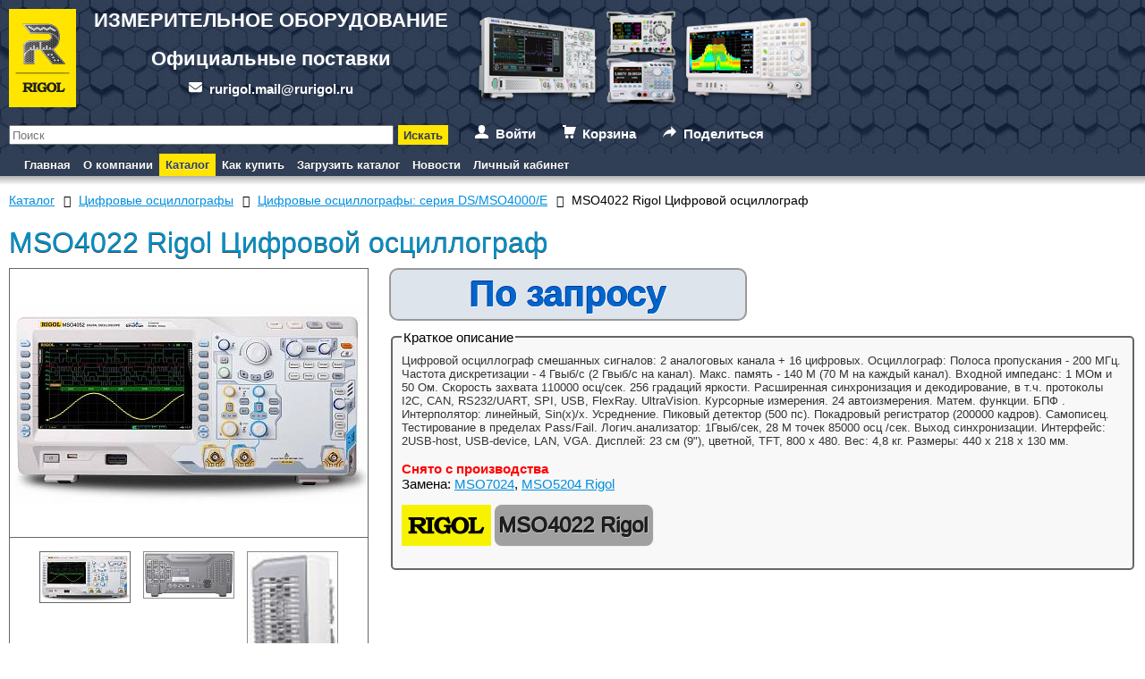

--- FILE ---
content_type: text/html; charset=UTF-8
request_url: https://www.rurigol.ru/e-store/index.php?SECTION_ID=1781&ELEMENT_ID=11131907
body_size: 16962
content:
<!DOCTYPE html>
<!-- HEADER START -->
<html>
<head>
<title>MSO4022 Rigol Цифровой осциллограф - RIGOL</title>
<meta name="viewport" content="width=device-width, initial-scale=1">
<meta http-equiv="Content-Type" content="text/html; charset=UTF-8" />
<meta name="robots" content="index, follow" />
<meta name="keywords" content="MSO4022 Rigol Цифровой осциллограф, RIGOL" />
<meta name="description" content="RIGOL MSO4022 Rigol Цифровой осциллограф - возможности и характеристики. Официальные поставки, доступные цены!" />
<link rel="canonical" href="https://www.rurigol.ru/e-store/index.php?SECTION_ID=1781&amp;ELEMENT_ID=11131907" />
<link href="/bitrix/js/ui/design-tokens/dist/ui.design-tokens.min.css?174439081323463" type="text/css" rel="stylesheet"/>
<link href="/bitrix/js/ui/fonts/opensans/ui.font.opensans.min.css?16644453052320" type="text/css" rel="stylesheet"/>
<link href="/bitrix/js/main/popup/dist/main.popup.bundle.min.css?175042880428056" type="text/css" rel="stylesheet"/>
<link href="/bitrix/css/main/font-awesome.min.css?161648193423748" type="text/css" rel="stylesheet"/>
<link href="/bitrix/js/fancybox/source/jquery.fancybox.min.css?16164819533861" type="text/css" rel="stylesheet"/>
<link href="/bitrix/js/fancybox/source/helpers/jquery.fancybox-buttons.min.css?16164819532204" type="text/css" rel="stylesheet"/>
<link href="/bitrix/js/fancybox/source/helpers/jquery.fancybox-thumbs.min.css?1616481953605" type="text/css" rel="stylesheet"/>
<link href="/bitrix/templates/rigol_ru_default/components/bitrix/catalog/rurigol_ru_catalog/bitrix/catalog.element/.default/style.min.css?17453153008815" type="text/css" rel="stylesheet"/>
<link href="/bitrix/components/abricos/antisovetnik/templates/.default/style.css?174438925557374" type="text/css" rel="stylesheet"/>
<link href="/bitrix/templates/rigol_ru_default/components/bitrix/search.title/search_title/style.min.css?17454055432291" type="text/css" rel="stylesheet" data-template-style="true"/>
<link href="/bitrix/templates/rigol_ru_default/components/bitrix/system.auth.form/authform_popup/style.min.css?17485932331140" type="text/css" rel="stylesheet" data-template-style="true"/>
<link href="/bitrix/templates/rigol_ru_default/components/bitrix/sale.basket.basket.line/basket_line_top/style.min.css?17485194526776" type="text/css" rel="stylesheet" data-template-style="true"/>
<link href="/bitrix/templates/rigol_ru_default/components/bitrix/main.share/flat_popup/style.min.css?17485932711800" type="text/css" rel="stylesheet" data-template-style="true"/>
<link href="/bitrix/templates/rigol_ru_default/components/bitrix/menu/rurigol_horiz_multi/style.min.css?17453300194479" type="text/css" rel="stylesheet" data-template-style="true"/>
<link href="/bitrix/templates/rigol_ru_default/components/bitrix/breadcrumb/.default/style.min.css?1616482057474" type="text/css" rel="stylesheet" data-template-style="true"/>
<link href="/bitrix/templates/rigol_ru_default/styles.min.css?17449843361631" type="text/css" rel="stylesheet" data-template-style="true"/>
<link href="/bitrix/templates/rigol_ru_default/template_styles.min.css?175257530913367" type="text/css" rel="stylesheet" data-template-style="true"/>
<script>if(!window.BX)window.BX={};if(!window.BX.message)window.BX.message=function(mess){if(typeof mess==='object'){for(let i in mess) {BX.message[i]=mess[i];} return true;}};</script>
<script>(window.BX||top.BX).message({"JS_CORE_LOADING":"Загрузка...","JS_CORE_NO_DATA":"- Нет данных -","JS_CORE_WINDOW_CLOSE":"Закрыть","JS_CORE_WINDOW_EXPAND":"Развернуть","JS_CORE_WINDOW_NARROW":"Свернуть в окно","JS_CORE_WINDOW_SAVE":"Сохранить","JS_CORE_WINDOW_CANCEL":"Отменить","JS_CORE_WINDOW_CONTINUE":"Продолжить","JS_CORE_H":"ч","JS_CORE_M":"м","JS_CORE_S":"с","JSADM_AI_HIDE_EXTRA":"Скрыть лишние","JSADM_AI_ALL_NOTIF":"Показать все","JSADM_AUTH_REQ":"Требуется авторизация!","JS_CORE_WINDOW_AUTH":"Войти","JS_CORE_IMAGE_FULL":"Полный размер"});</script>

<script src="/bitrix/js/main/core/core.min.js?1768470205242882"></script>

<script>BX.Runtime.registerExtension({"name":"main.core","namespace":"BX","loaded":true});</script>
<script>BX.setJSList(["\/bitrix\/js\/main\/core\/core_ajax.js","\/bitrix\/js\/main\/core\/core_promise.js","\/bitrix\/js\/main\/polyfill\/promise\/js\/promise.js","\/bitrix\/js\/main\/loadext\/loadext.js","\/bitrix\/js\/main\/loadext\/extension.js","\/bitrix\/js\/main\/polyfill\/promise\/js\/promise.js","\/bitrix\/js\/main\/polyfill\/find\/js\/find.js","\/bitrix\/js\/main\/polyfill\/includes\/js\/includes.js","\/bitrix\/js\/main\/polyfill\/matches\/js\/matches.js","\/bitrix\/js\/ui\/polyfill\/closest\/js\/closest.js","\/bitrix\/js\/main\/polyfill\/fill\/main.polyfill.fill.js","\/bitrix\/js\/main\/polyfill\/find\/js\/find.js","\/bitrix\/js\/main\/polyfill\/matches\/js\/matches.js","\/bitrix\/js\/main\/polyfill\/core\/dist\/polyfill.bundle.js","\/bitrix\/js\/main\/core\/core.js","\/bitrix\/js\/main\/polyfill\/intersectionobserver\/js\/intersectionobserver.js","\/bitrix\/js\/main\/lazyload\/dist\/lazyload.bundle.js","\/bitrix\/js\/main\/polyfill\/core\/dist\/polyfill.bundle.js","\/bitrix\/js\/main\/parambag\/dist\/parambag.bundle.js"]);
</script>
<script>BX.Runtime.registerExtension({"name":"pull.protobuf","namespace":"BX","loaded":true});</script>
<script>BX.Runtime.registerExtension({"name":"rest.client","namespace":"window","loaded":true});</script>
<script>(window.BX||top.BX).message({"pull_server_enabled":"N","pull_config_timestamp":0,"shared_worker_allowed":"Y","pull_guest_mode":"N","pull_guest_user_id":0,"pull_worker_mtime":1744709382});(window.BX||top.BX).message({"PULL_OLD_REVISION":"Для продолжения корректной работы с сайтом необходимо перезагрузить страницу."});</script>
<script>BX.Runtime.registerExtension({"name":"pull.client","namespace":"BX","loaded":true});</script>
<script>BX.Runtime.registerExtension({"name":"pull","namespace":"window","loaded":true});</script>
<script>BX.Runtime.registerExtension({"name":"ui.design-tokens","namespace":"window","loaded":true});</script>
<script>BX.Runtime.registerExtension({"name":"ui.fonts.opensans","namespace":"window","loaded":true});</script>
<script>BX.Runtime.registerExtension({"name":"main.popup","namespace":"BX.Main","loaded":true});</script>
<script>BX.Runtime.registerExtension({"name":"popup","namespace":"window","loaded":true});</script>
<script>(window.BX||top.BX).message({"LANGUAGE_ID":"ru","FORMAT_DATE":"DD.MM.YYYY","FORMAT_DATETIME":"DD.MM.YYYY HH:MI:SS","COOKIE_PREFIX":"BITRIX_SM","SERVER_TZ_OFFSET":"10800","UTF_MODE":"Y","SITE_ID":"ri","SITE_DIR":"\/","USER_ID":"","SERVER_TIME":1768503909,"USER_TZ_OFFSET":0,"USER_TZ_AUTO":"Y","bitrix_sessid":"61ec772840767c2c3effbc75e14e28f8"});</script>


<script src="/bitrix/js/pull/protobuf/protobuf.js?1616492925274055"></script>
<script src="/bitrix/js/pull/protobuf/model.min.js?161649292514190"></script>
<script src="/bitrix/js/rest/client/rest.client.min.js?16164930269240"></script>
<script src="/bitrix/js/pull/client/pull.client.min.js?174643023049849"></script>
<script src="/bitrix/js/main/jquery/jquery-3.6.0.min.js?165815866389501"></script>
<script src="/bitrix/js/main/jquery/jquery-migrate-1.2.1.min.js?16164819437199"></script>
<script src="/bitrix/js/main/popup/dist/main.popup.bundle.min.js?176847020567515"></script>
<script src="/bitrix/js/elevatezoom/jquery.elevatezoom-3.0.3.min.js?161648195330425"></script>
<script src="/bitrix/js/fancybox/lib/jquery.mousewheel-3.0.6.pack.js?16164819531384"></script>
<script src="/bitrix/js/fancybox/source/jquery.fancybox.pack.js?161648195323135"></script>
<script src="/bitrix/js/fancybox/source/helpers/jquery.fancybox-buttons.min.js?16164819532010"></script>
<script src="/bitrix/js/fancybox/source/helpers/jquery.fancybox-thumbs.min.js?16164819532268"></script>
<script src="/bitrix/js/fancybox/source/helpers/jquery.fancybox-media.min.js?16164819532286"></script>
<script src="/bitrix/js/abricos/fonts9203.min.js?1620316217104"></script>
<script type='text/javascript'>window['recaptchaFreeOptions']={'size':'normal','theme':'light','badge':'bottomright','version':'','action':'','lang':'ru','key':'6LclucMUAAAAAND-FKMQJ-JE1lIru1EzKCtPnMWM'};</script>
<script type="text/javascript">"use strict";!function(r,c){var l=l||{};l.form_submit;var i=r.recaptchaFreeOptions;l.loadApi=function(){if(!c.getElementById("recaptchaApi")){var e=c.createElement("script");e.async=!0,e.id="recaptchaApi",e.src="//www.google.com/recaptcha/api.js?onload=RecaptchafreeLoaded&render=explicit&hl="+i.lang,e.onerror=function(){console.error('Failed to load "www.google.com/recaptcha/api.js"')},c.getElementsByTagName("head")[0].appendChild(e)}return!0},l.loaded=function(){if(l.renderById=l.renderByIdAfterLoad,l.renderAll(),"invisible"===i.size){c.addEventListener("submit",function(e){if(e.target&&"FORM"===e.target.tagName){var t=e.target.querySelector("div.g-recaptcha").getAttribute("data-widget");grecaptcha.execute(t),l.form_submit=e.target,e.preventDefault()}},!1);for(var e=c.querySelectorAll(".grecaptcha-badge"),t=1;t<e.length;t++)e[t].style.display="none"}r.jQuery&&jQuery(c).ajaxComplete(function(){l.reset()}),void 0!==r.BX.addCustomEvent&&r.BX.addCustomEvent("onAjaxSuccess",function(){l.reset()})},l.renderAll=function(){for(var e=c.querySelectorAll("div.g-recaptcha"),t=0;t<e.length;t++)e[t].hasAttribute("data-widget")||l.renderById(e[t].getAttribute("id"))},l.renderByIdAfterLoad=function(e){var t=c.getElementById(e),a=grecaptcha.render(t,{sitekey:t.hasAttribute("data-sitekey")?t.getAttribute("data-sitekey"):i.key,theme:t.hasAttribute("data-theme")?t.getAttribute("data-theme"):i.theme,size:t.hasAttribute("data-size")?t.getAttribute("data-size"):i.size,callback:t.hasAttribute("data-callback")?t.getAttribute("data-callback"):i.callback,badge:t.hasAttribute("data-badge")?t.getAttribute("data-badge"):i.badge});t.setAttribute("data-widget",a)},l.reset=function(){l.renderAll();for(var e=c.querySelectorAll("div.g-recaptcha[data-widget]"),t=0;t<e.length;t++){var a=e[t].getAttribute("data-widget");r.grecaptcha&&grecaptcha.reset(a)}},l.submitForm=function(e){if(void 0!==l.form_submit){var t=c.createElement("INPUT");t.setAttribute("type","hidden"),t.name="g-recaptcha-response",t.value=e,l.form_submit.appendChild(t);for(var a=l.form_submit.elements,r=0;r<a.length;r++)if("submit"===a[r].getAttribute("type")){var i=c.createElement("INPUT");i.setAttribute("type","hidden"),i.name=a[r].name,i.value=a[r].value,l.form_submit.appendChild(i)}c.createElement("form").submit.call(l.form_submit)}},l.throttle=function(a,r,i){var n,d,c,l=null,o=0;i=i||{};function u(){o=!1===i.leading?0:(new Date).getTime(),l=null,c=a.apply(n,d),l||(n=d=null)}return function(){var e=(new Date).getTime();o||!1!==i.leading||(o=e);var t=r-(e-o);return n=this,d=arguments,t<=0||r<t?(l&&(clearTimeout(l),l=null),o=e,c=a.apply(n,d),l||(n=d=null)):l||!1===i.trailing||(l=setTimeout(u,t)),c}},l.replaceCaptchaBx=function(){var e=c.body.querySelectorAll("form img");l.renderAll();for(var t=0;t<e.length;t++){var a=e[t];if(/\/bitrix\/tools\/captcha\.php\?(captcha_code|captcha_sid)=[0-9a-z]+/i.test(a.src)&&(a.src="[data-uri]",a.removeAttribute("width"),a.removeAttribute("height"),a.style.display="none",!a.parentNode.querySelector(".g-recaptcha"))){var r="d_recaptcha_"+Math.floor(16777215*Math.random()).toString(16),i=c.createElement("div");i.id=r,i.className="g-recaptcha",a.parentNode.appendChild(i),l.renderById(r)}}var n=c.querySelectorAll('form input[name="captcha_word"]');for(t=0;t<n.length;t++){var d=n[t];"none"!==d.style.display&&(d.style.display="none"),d.value=""}},l.init=function(){l.renderById=l.loadApi,c.addEventListener("DOMContentLoaded",function(){l.renderAll(),l.replaceCaptchaBx();var t=l.throttle(l.replaceCaptchaBx,200),e=r.MutationObserver||r.WebKitMutationObserver||r.MozMutationObserver;e?new e(function(e){e.forEach(function(e){"childList"===e.type&&0<e.addedNodes.length&&"IFRAME"!==e.addedNodes[0].tagName&&t()})}).observe(c.body,{attributes:!1,characterData:!1,childList:!0,subtree:!0,attributeOldValue:!1,characterDataOldValue:!1}):c.addEventListener("DOMNodeInserted",function(e){t()})})},l.init(),r.Recaptchafree=l,r.RecaptchafreeLoaded=l.loaded,r.RecaptchafreeSubmitForm=l.submitForm}(window,document);</script>
<script>
					(function () {
						"use strict";

						var counter = function ()
						{
							var cookie = (function (name) {
								var parts = ("; " + document.cookie).split("; " + name + "=");
								if (parts.length == 2) {
									try {return JSON.parse(decodeURIComponent(parts.pop().split(";").shift()));}
									catch (e) {}
								}
							})("BITRIX_CONVERSION_CONTEXT_ri");

							if (cookie && cookie.EXPIRE >= BX.message("SERVER_TIME"))
								return;

							var request = new XMLHttpRequest();
							request.open("POST", "/bitrix/tools/conversion/ajax_counter.php", true);
							request.setRequestHeader("Content-type", "application/x-www-form-urlencoded");
							request.send(
								"SITE_ID="+encodeURIComponent("ri")+
								"&sessid="+encodeURIComponent(BX.bitrix_sessid())+
								"&HTTP_REFERER="+encodeURIComponent(document.referrer)
							);
						};

						if (window.frameRequestStart === true)
							BX.addCustomEvent("onFrameDataReceived", counter);
						else
							BX.ready(counter);
					})();
				</script>



<script src="/rurigol.min.js?161648225542"></script>
<script src="/bitrix/components/bitrix/search.title/script.min.js?17684704676573"></script>
<script src="/bitrix/templates/rigol_ru_default/components/bitrix/system.auth.form/authform_popup/script.min.js?1750885126407"></script>
<script src="/bitrix/templates/rigol_ru_default/components/bitrix/sale.basket.basket.line/basket_line_top/script.min.js?16171928503744"></script>
<script src="/bitrix/templates/rigol_ru_default/components/bitrix/main.share/flat_popup/script.min.js?1754057321526"></script>
<script src="/bitrix/templates/rigol_ru_default/components/bitrix/menu/rurigol_horiz_multi/script.min.js?1616482057379"></script>
<script src="/bitrix/templates/rigol_ru_default/components/bitrix/advertising.banner/rurigol_ru_banner/script.min.js?1634629153217"></script>
<script src="/bitrix/templates/rigol_ru_default/components/bitrix/catalog/rurigol_ru_catalog/bitrix/catalog.element/.default/script.min.js?1616482057558"></script>

<link rel="shortcut icon" href="/favicon.ico" />
<link rel="icon" type="image/x-icon" href="/favicon.ico" />
<!--[if IE]>
	<link href="/bitrix/templates/rigol_ru_default/ie.css" rel="stylesheet" type="text/css">
<![endif]-->
<!-- Google tag (gtag.js) -->
<script async src="https://www.googletagmanager.com/gtag/js?id=G-3GCMLNNBMD"></script>
<script>
  window.dataLayer = window.dataLayer || [];
  function gtag(){dataLayer.push(arguments);}
  gtag('js', new Date());
  gtag('config', 'G-3GCMLNNBMD');
</script>
<!-- Begin Talk-Me {literal} -->
<script>
(function(){(function c(d,w,m,i) {
	window.supportAPIMethod = m;
	var s = d.createElement('script');
	s.id = 'supportScript'; 
	var id = '23bce8a1b65201be8def5452ce5144d9';
	s.src = (!i ? 'https://lcab.talk-me.ru/support/support.js' : 'https://static.site-chat.me/support/support.int.js') + '?h=' + id;
	s.onerror = i ? undefined : function(){c(d,w,m,true)};
	w[m] = w[m] ? w[m] : function(){(w[m].q = w[m].q ? w[m].q : []).push(arguments);};
	(d.head ? d.head : d.body).appendChild(s);
})(document,window,'TalkMe')})();
</script>
<!-- {/literal} End Talk-Me -->
</head>
<body>
<!-- Yandex.Metrika counter -->
<script type="text/javascript" >
   (function(m,e,t,r,i,k,a){m[i]=m[i]||function(){(m[i].a=m[i].a||[]).push(arguments)};
   m[i].l=1*new Date();k=e.createElement(t),a=e.getElementsByTagName(t)[0],k.async=1,k.src=r,a.parentNode.insertBefore(k,a)})
   (window, document, "script", "https://mc.yandex.ru/metrika/tag.js", "ym");

   ym(211691, "init", {
        clickmap:true,
        trackLinks:true,
        accurateTrackBounce:true,
        webvisor:true
   });
</script>
<noscript><div><img src="https://mc.yandex.ru/watch/211691" style="position:absolute; left:-9999px;" alt="" /></div></noscript>
<!-- /Yandex.Metrika counter -->
<div id="panel"></div>
<div class="header_container">
<a href="/" title="На главную страницу"><div class="header_logo"></div></a>
<div class="header_text">ИЗМЕРИТЕЛЬНОЕ ОБОРУДОВАНИЕ<br><span class="header_text_line">Официальные поставки</span><br><a href="mailto:rurigol.mail@rurigol.ru" class="header_link symbol_email">rurigol.mail@rurigol.ru</a></div>
<div class="header_image"></div>
</div>
<div class="header_container">
<div class="header_search">	<div id="title-search">
	<form action="/search/">
		<input id="title-search-input" class="title-search-input" type="text" name="q" value="" size="20" maxlength="50" autocomplete="off" placeholder="Поиск" /><input class="title-search-btn" name="s" type="submit" value="Искать" />
	</form>
	</div>
<script type="text/javascript">
var jsControl = new JCTitleSearch({
	//'WAIT_IMAGE': '/bitrix/themes/.default/images/wait.gif',
	'AJAX_PAGE' : '/e-store/index.php?SECTION_ID=1781&amp;ELEMENT_ID=11131907',
	'CONTAINER_ID': 'title-search',
	'INPUT_ID': 'title-search-input',
	'MIN_QUERY_LEN': 2
});
</script>
</div>
<div class="header_auth"><span class="auth-prompt" id="auth_prompt">Войти</span>

<div class="bx-system-auth-form" id="auth_form">
<form name="system_auth_form6zOYVN" method="post" target="_top" action="/e-store/index.php?login=yes&amp;SECTION_ID=1781&amp;ELEMENT_ID=11131907">
	<input type="hidden" name="backurl" value="/e-store/index.php?SECTION_ID=1781&amp;ELEMENT_ID=11131907" />
	<input type="hidden" name="AUTH_FORM" value="Y" />
	<input type="hidden" name="TYPE" value="AUTH" />
	<table align="center">
		<tr>
			<td colspan="2" class="auth-form-fld">
			Логин:<br />
			<input type="text" name="USER_LOGIN" maxlength="50" value="" size="17" />
			<script>
				BX.ready(function() {
					var loginCookie = BX.getCookie("BITRIX_SM_LOGIN");
					if (loginCookie)
					{
						var form = document.forms["system_auth_form6zOYVN"];
						var loginInput = form.elements["USER_LOGIN"];
						loginInput.value = loginCookie;
					}
				});
			</script>
			</td>
		</tr>
		<tr>
			<td colspan="2" class="auth-form-fld">
			Пароль:<br />
			<input type="password" name="USER_PASSWORD" maxlength="255" size="17" autocomplete="off" />
			</td>
		</tr>
		<tr>
			<td valign="top"><input type="checkbox" id="USER_REMEMBER_frm" name="USER_REMEMBER" value="Y" /></td>
			<td width="100%"><label for="USER_REMEMBER_frm" title="Запомнить меня на этом компьютере">Запомнить меня</label></td>
		</tr>
		<tr>
			<td colspan="2" class="auth-form-fld"><input type="submit" name="Login" value="Войти" /></td>
		</tr>
		<tr>
			<td colspan="2" class="auth-form-fld"><noindex><a href="/auth/register.php?backurl=%2Fe-store%2Findex.php%3FSECTION_ID%3D1781%26ELEMENT_ID%3D11131907" rel="nofollow">Регистрация</a></noindex><br /></td>
		</tr>

		<tr>
			<td colspan="2" class="auth-form-fld"><noindex><a href="/auth/index.php?forgot_password=yes&amp;backurl=%2Fe-store%2Findex.php%3FSECTION_ID%3D1781%26ELEMENT_ID%3D11131907" rel="nofollow">Забыли свой пароль?</a></noindex></td>
		</tr>
	</table>
</form>


</div></div>
<div class="header_cart">
<script>
	var bx_cart_block1 = new BitrixSmallCart;
</script>

<div id="bx_cart_block1" class="bx_cart_block">
	<!--'start_frame_cache_bx_cart_block'-->		<div class="bx_small_cart"><a class="cart-link" href="/personal/cart/">Корзина</a>		</div>
	<!--'end_frame_cache_bx_cart_block'--></div>

<script>
	bx_cart_block1.siteId       = 'ri';
	bx_cart_block1.cartId       = 'bx_cart_block1';
	bx_cart_block1.ajaxPath     = '/bitrix/components/bitrix/sale.basket.basket.line/ajax.php';
	bx_cart_block1.templateName = 'basket_line_top';
	bx_cart_block1.arParams     =  {'HIDE_ON_BASKET_PAGES':'Y','PATH_TO_AUTHORIZE':'/auth/','PATH_TO_BASKET':'/personal/cart/','PATH_TO_ORDER':'/personal/order/make/','PATH_TO_PERSONAL':'/personal/','PATH_TO_PROFILE':'/personal/profile/','PATH_TO_REGISTER':'/auth/','POSITION_FIXED':'N','SHOW_AUTHOR':'N','SHOW_EMPTY_VALUES':'N','SHOW_NUM_PRODUCTS':'Y','SHOW_PERSONAL_LINK':'N','SHOW_PRODUCTS':'N','SHOW_REGISTRATION':'N','SHOW_TOTAL_PRICE':'N','CACHE_TYPE':'A','SHOW_DELAY':'Y','SHOW_NOTAVAIL':'Y','SHOW_IMAGE':'Y','SHOW_PRICE':'Y','SHOW_SUMMARY':'Y','POSITION_VERTICAL':'top','POSITION_HORIZONTAL':'right','MAX_IMAGE_SIZE':'70','AJAX':'N','~HIDE_ON_BASKET_PAGES':'Y','~PATH_TO_AUTHORIZE':'/auth/','~PATH_TO_BASKET':'/personal/cart/','~PATH_TO_ORDER':'/personal/order/make/','~PATH_TO_PERSONAL':'/personal/','~PATH_TO_PROFILE':'/personal/profile/','~PATH_TO_REGISTER':'/auth/','~POSITION_FIXED':'N','~SHOW_AUTHOR':'N','~SHOW_EMPTY_VALUES':'N','~SHOW_NUM_PRODUCTS':'Y','~SHOW_PERSONAL_LINK':'N','~SHOW_PRODUCTS':'N','~SHOW_REGISTRATION':'N','~SHOW_TOTAL_PRICE':'N','~CACHE_TYPE':'A','~SHOW_DELAY':'Y','~SHOW_NOTAVAIL':'Y','~SHOW_IMAGE':'Y','~SHOW_PRICE':'Y','~SHOW_SUMMARY':'Y','~POSITION_VERTICAL':'top','~POSITION_HORIZONTAL':'right','~MAX_IMAGE_SIZE':'70','~AJAX':'N','cartId':'bx_cart_block1'};
	bx_cart_block1.closeMessage = 'Скрыть';
	bx_cart_block1.openMessage  = 'Раскрыть';
	bx_cart_block1.activate();
</script>
</div>
	<div class="header_share">	<span class="bx-share-label" id="share_prompt">Поделиться</span>
	<div class="bx-share-container" id="share_container">
	<ul class="bx-share-social">
		<li class="bx-share-icon">
<a
	href="mailto:?subject=&body=https%3A%2F%2Fwww.rurigol.ru%2Fe-store%2Findex.php%3FSECTION_ID%3D1781%26ELEMENT_ID%3D11131907"
	onclick="window.open(this.href,'','toolbar=0,status=0,width=600,height=400');return false;"
	target="_blank"
	style="background: #AAA"
	class="em"
	title="Электронная почта"
><i class="fa fa-envelope-o"></i></a>
</li><li class="bx-share-icon">
<a
	href="https://t.me/share/url?url=https%3A%2F%2Fwww.rurigol.ru%2Fe-store%2Findex.php%3FSECTION_ID%3D1781%26ELEMENT_ID%3D11131907&text="
	onclick="window.open(this.href,'','toolbar=0,status=0,width=600,height=400');return false;"
	target="_blank"
	class="tg"
	title="Telegram"
><i class="fa fa-telegram"></i></a>
</li><li class="bx-share-icon">
<a
	href="http://vkontakte.ru/share.php?url=https%3A%2F%2Fwww.rurigol.ru%2Fe-store%2Findex.php%3FSECTION_ID%3D1781%26ELEMENT_ID%3D11131907&title="
	onclick="window.open(this.href,'','toolbar=0,status=0,width=626,height=436');return false;"
	target="_blank"
	style="background: #446690"
	class="vk"
	title="ВКонтакте"
><i class="fa fa-vk"></i></a>
</li>	</ul>
	</div>
	<script>
BX.message({'SHARE_ERROR_EMPTY_SERVER':'Не задан URL сайта','SHARE_LABEL':'Поделиться'});
</script></div>
</div>
<table width="100%" border="0" cellpadding="0" cellspacing="0">
	<tr valign="top" bgcolor="#303f56">
		<td align="left" width="20"></td>
		<td align="left">
<ul id="horizontal-multilevel-menu">


	
	
		
							<li><a href="/" class="root-item">Главная</a></li>
			
		
	
	

	
	
		
							<li><a href="/about/" class="root-item">О компании</a></li>
			
		
	
	

	
	
					<li><a href="/e-store/" class="root-item-selected">Каталог</a>
				<ul>
		
	
	

	
	
		
							<li><a href="/e-store/index.php?SECTION_ID=1769">Анализаторы спектра</a></li>
			
		
	
	

	
	
		
							<li><a href="/e-store/index.php?SECTION_ID=1770">Генераторы сигналов</a></li>
			
		
	
	

	
	
		
							<li><a href="/e-store/index.php?SECTION_ID=1777">Источники питания</a></li>
			
		
	
	

	
	
		
							<li><a href="/e-store/index.php?SECTION_ID=1778">Мультиметры</a></li>
			
		
	
	

	
	
		
							<li><a href="/e-store/index.php?SECTION_ID=1787">Опции и аксессуары</a></li>
			
		
	
	

	
	
		
							<li><a href="/e-store/index.php?SECTION_ID=1798">Система коммутации и сбора данных</a></li>
			
		
	
	

	
	
		
							<li><a href="/e-store/index.php?SECTION_ID=1779">Цифровые осциллографы</a></li>
			
		
	
	

	
	
		
							<li><a href="/e-store/index.php?SECTION_ID=1799">Электронные нагрузки</a></li>
			
		
	
	

			</ul></li>	
	
		
							<li><a href="/reseller/" class="root-item">Как купить</a></li>
			
		
	
	

	
	
		
							<li><a href="/upload/rigol/Catalog_Rigol_2025.pdf" class="root-item">Загрузить каталог</a></li>
			
		
	
	

	
	
		
							<li><a href="/news/" class="root-item">Новости</a></li>
			
		
	
	

	
	
					<li><a href="/personal/" class="root-item">Личный кабинет</a>
				<ul>
		
	
	

	
	
		
							<li><a href="/personal/cart/">Корзина</a></li>
			
		
	
	

	
	
		
							<li><a href="/personal/order/">Заказы</a></li>
			
		
	
	

	
	
		
							<li><a href="/personal/profile/">Настройки пользователя</a></li>
			
		
	
	

	
	
		
							<li><a href="/personal/saleprofile/">Профили покупателя</a></li>
			
		
	
	

	</ul></li>
</ul>
<div class="menu-clear-left"></div>
		</td>
	</tr>
</table>
<div id="shadow"></div>
<table id="content">
	<tbody>
		<tr>
					<td class="main-column">
				<div id="navigation">
				<div class="bx-breadcrumb" itemprop="https://schema.org/breadcrumb" itemscope itemtype="https://schema.org/BreadcrumbList">
			<div class="bx-breadcrumb-item" id="bx_breadcrumb_0" itemprop="itemListElement" itemscope itemtype="https://schema.org/ListItem">
				
				<a href="/e-store/" title="Каталог" itemprop="item">
					<span itemprop="name">Каталог</span>
				</a>
				<meta itemprop="position" content="1" />
			</div>
			<div class="bx-breadcrumb-item" id="bx_breadcrumb_1" itemprop="itemListElement" itemscope itemtype="https://schema.org/ListItem">
				<i class="fa fa-angle-right"></i>
				<a href="/e-store/index.php?SECTION_ID=1779" title="Цифровые осциллографы" itemprop="item">
					<span itemprop="name">Цифровые осциллографы</span>
				</a>
				<meta itemprop="position" content="2" />
			</div>
			<div class="bx-breadcrumb-item" id="bx_breadcrumb_2" itemprop="itemListElement" itemscope itemtype="https://schema.org/ListItem">
				<i class="fa fa-angle-right"></i>
				<a href="/e-store/index.php?SECTION_ID=1781" title="Цифровые осциллографы: серия DS/MSO4000/E" itemprop="item">
					<span itemprop="name">Цифровые осциллографы: серия DS/MSO4000/E</span>
				</a>
				<meta itemprop="position" content="3" />
			</div>
			<div class="bx-breadcrumb-item">
				<i class="fa fa-angle-right"></i>
				<span>MSO4022 Rigol Цифровой осциллограф</span>
			</div><div style="clear:both"></div></div>				</div>
<h1>MSO4022 Rigol Цифровой осциллограф</h1>
<!-- HEADER END -->
<div class="catalog-element">
	<div id="img_lens_buy">
        <div id="img_box">
            <div id="big-img">
                <img id="detpic" src="/upload/resize_cache/iblock/3a5/400_300_0/mso4052_md.jpg" data-zoom-image="/upload/iblock/3a5/mso4052_md.jpg" alt="" title="MSO4022 Rigol Цифровой осциллограф" />
            </div>
            <div id="small-imgs">
            	<a class="active" href="#" data-image="/upload/resize_cache/iblock/3a5/400_300_0/mso4052_md.jpg" data-zoom-image="/upload/iblock/3a5/mso4052_md.jpg">
                    <img class="small-imgs" src="/upload/resize_cache/iblock/3a5/100_10000_0/mso4052_md.jpg"  alt="" title="MSO4022 Rigol Цифровой осциллограф" />
                </a>
                					                    	                                                <a href="#" data-image="/upload/resize_cache/iblock/350/400_300_0/rigol_mso4000_rear.jpg" data-zoom-image="/upload/iblock/350/rigol_mso4000_rear.jpg">
                            <img class="small-imgs" src="/upload/resize_cache/iblock/350/100_10000_0/rigol_mso4000_rear.jpg"  alt="" title="MSO4022 Rigol Цифровой осциллограф - вид сзади" />
                        </a>
                                        	                                                <a href="#" data-image="/upload/resize_cache/iblock/f67/400_300_0/rigol_mso4000_left.jpg" data-zoom-image="/upload/iblock/f67/rigol_mso4000_left.jpg">
                            <img class="small-imgs" src="/upload/resize_cache/iblock/f67/100_10000_0/rigol_mso4000_left.jpg"  alt="" title="MSO4022 Rigol Цифровой осциллограф - вид сбоку" />
                        </a>
                                   	            </div>
        </div>
        <div id="buy_price_icons">
            <div id="price">
                <span class="catalog-price">
                	                                                                                    По запросу                            						                                                                                </span>
				            </div>
			                            			<noindex><a class="gift-informer" href="#gift" rel="nofollow">Подарок</a></noindex>
            <div id="icons_props">
                <fieldset class="boxes prev-desc">
                    <legend>Краткое описание</legend>
                    <div id="preview_text">
                        Цифровой осциллограф смешанных сигналов: 2 аналоговых канала + 16 цифровых. Осциллограф: Полоса пропускания - 200 МГц. Частота дискретизации - 4 Гвыб/с (2 Гвыб/с на канал). Макс. память - 140 М (70 М на каждый канал). Входной импеданс: 1 МОм и 50 Ом. Скорость захвата 110000 осц/сек. 256 градаций яркости. Расширенная синхронизация и декодирование, в т.ч. протоколы I2C, CAN, RS232/UART, SPI, USB, FlexRay. UltraVision. Курсорные измерения. 24 автоизмерения. Матем. функции. БПФ . Интерполятор: линейный, Sin(x)/x. Усреднение. Пиковый детектор (500 пс). Покадровый регистратор (200000 кадров). Самописец. Тестирование в пределах Pass/Fail. Логич.анализатор: 1Гвыб/сек, 28 М точек 85000 осц /сек. Выход синхронизации. Интерфейс: 2USB-host, USB-device, LAN, VGA. Дисплей: 23 см (9"), цветной, TFT, 800 х 480. Вес: 4,8 кг. Размеры: 440 x 218 x 130 мм.                    </div>
											<p><span class="discontinued">Снято с производства</span>
													<br />Замена: <a href="/e-store/index.php?SECTION_ID=1786&amp;ELEMENT_ID=11131993">MSO7024</a>, <a href="/e-store/index.php?SECTION_ID=1805&amp;ELEMENT_ID=11434385">MSO5204 Rigol</a>												</p>
					                    <img src="/bitrix/templates/rigol_ru_default/components/bitrix/catalog/rurigol_ru_catalog/bitrix/catalog.element/.default/images/rigol-100.png" alt="Rigol" />
                    <span class="prod_names">MSO4022 Rigol</span>
					                </fieldset>
            </div>
        </div>
        <div class="clear"></div>
    </div>
    <br/>
    <div class="right-sidebar">
    	        <fieldset class="boxes right-sidebar">
            <legend>Видео</legend>
            	<div style="text-align:center;">
									<a class="fancybox-media" href="https://youtu.be/6-C9v6ruw5Y"><img border="0" src="/bitrix/templates/rigol_ru_default/components/bitrix/catalog/rurigol_ru_catalog/bitrix/catalog.element/.default/images/video-250.png" alt="" /><br/><span>Запуск по истечении времени в осциллографах Rigol</span></a><br/><br/>
									<a class="fancybox-media" href="https://youtu.be/-qd8doEInCE"><img border="0" src="/bitrix/templates/rigol_ru_default/components/bitrix/catalog/rurigol_ru_catalog/bitrix/catalog.element/.default/images/video-250.png" alt="" /><br/><span>Запуск по длительности события в осциллографах Rigol</span></a><br/><br/>
									<a class="fancybox-media" href="https://youtu.be/Kyga29W9ysI"><img border="0" src="/bitrix/templates/rigol_ru_default/components/bitrix/catalog/rurigol_ru_catalog/bitrix/catalog.element/.default/images/video-250.png" alt="" /><br/><span>Запуск по скорости нарастания в осциллографах Rigol</span></a><br/><br/>
									<a class="fancybox-media" href="https://youtu.be/RWOHL9hbRag"><img border="0" src="/bitrix/templates/rigol_ru_default/components/bitrix/catalog/rurigol_ru_catalog/bitrix/catalog.element/.default/images/video-250.png" alt="" /><br/><span>Математические операции в осциллографах Rigol</span></a><br/><br/>
									<a class="fancybox-media" href="https://youtu.be/UvFEQBqldbs"><img border="0" src="/bitrix/templates/rigol_ru_default/components/bitrix/catalog/rurigol_ru_catalog/bitrix/catalog.element/.default/images/video-250.png" alt="" /><br/><span>Использование пикового детектора в осциллографах Rigol</span></a><br/><br/>
									<a class="fancybox-media" href="https://youtu.be/W8jk6Czq88Y"><img border="0" src="/bitrix/templates/rigol_ru_default/components/bitrix/catalog/rurigol_ru_catalog/bitrix/catalog.element/.default/images/video-250.png" alt="" /><br/><span>Использование покадрового регистратора в осциллографах Rigol</span></a><br/><br/>
									<a class="fancybox-media" href="https://youtu.be/AnujDF5qJ70"><img border="0" src="/bitrix/templates/rigol_ru_default/components/bitrix/catalog/rurigol_ru_catalog/bitrix/catalog.element/.default/images/video-250.png" alt="" /><br/><span>Декодирование сигналов шины I2C в осциллографах Rigol</span></a><br/><br/>
									<a class="fancybox-media" href="https://youtu.be/Adgx3t31lIA"><img border="0" src="/bitrix/templates/rigol_ru_default/components/bitrix/catalog/rurigol_ru_catalog/bitrix/catalog.element/.default/images/video-250.png" alt="" /><br/><span>Быстрое преобразование Фурье (FFT) в осциллографах Rigol</span></a><br/><br/>
									<a class="fancybox-media" href="https://youtu.be/8YFi0P_qwpA"><img border="0" src="/bitrix/templates/rigol_ru_default/components/bitrix/catalog/rurigol_ru_catalog/bitrix/catalog.element/.default/images/video-250.png" alt="" /><br/><span>Запуск по окну в осциллографах Rigol</span></a><br/><br/>
									<a class="fancybox-media" href="https://youtu.be/kJGCyLzH7xk"><img border="0" src="/bitrix/templates/rigol_ru_default/components/bitrix/catalog/rurigol_ru_catalog/bitrix/catalog.element/.default/images/video-250.png" alt="" /><br/><span>Запуск по N фронту в осциллографах Rigol</span></a><br/><br/>
									<a class="fancybox-media" href="https://youtu.be/KiGHdqapP7o"><img border="0" src="/bitrix/templates/rigol_ru_default/components/bitrix/catalog/rurigol_ru_catalog/bitrix/catalog.element/.default/images/video-250.png" alt="" /><br/><span>Запуск по ранту в осциллографах Rigol</span></a><br/><br/>
									<a class="fancybox-media" href="https://youtu.be/bZx6SlJeFM4"><img border="0" src="/bitrix/templates/rigol_ru_default/components/bitrix/catalog/rurigol_ru_catalog/bitrix/catalog.element/.default/images/video-250.png" alt="" /><br/><span>Декодирование сигналов интерфейса RS-232 в осциллографах Rigol</span></a><br/><br/>
									<a class="fancybox-media" href="https://youtu.be/D6O12ide5HU"><img border="0" src="/bitrix/templates/rigol_ru_default/components/bitrix/catalog/rurigol_ru_catalog/bitrix/catalog.element/.default/images/video-250.png" alt="" /><br/><span>Декодирование сигналов шины CAN в осциллографах Rigol</span></a><br/><br/>
									<a class="fancybox-media" href="https://youtu.be/uAVDTghrqYc"><img border="0" src="/bitrix/templates/rigol_ru_default/components/bitrix/catalog/rurigol_ru_catalog/bitrix/catalog.element/.default/images/video-250.png" alt="" /><br/><span>Запуск по видеосигналу в осциллографах Rigol</span></a><br/><br/>
									<a class="fancybox-media" href="https://youtu.be/4bg_lNtdrew"><img border="0" src="/bitrix/templates/rigol_ru_default/components/bitrix/catalog/rurigol_ru_catalog/bitrix/catalog.element/.default/images/video-250.png" alt="" /><br/><span>Тестирование &quot;годен / негоден&quot; с помощью осциллографов Rigol</span></a><br/><br/>
									<a class="fancybox-media" href="https://youtu.be/yaiUCvQlp0o"><img border="0" src="/bitrix/templates/rigol_ru_default/components/bitrix/catalog/rurigol_ru_catalog/bitrix/catalog.element/.default/images/video-250.png" alt="" /><br/><span>Запуск по импульсу в осциллографах Rigol</span></a><br/><br/>
				            	</div>
        </fieldset>
	    </div>
    <div class="content ">
        <fieldset class="boxes">
            <legend>Подробное описание</legend>
            <div class="detail_text">
							<p>
 <strong>Цифровой осциллограф Rigol MSO4022</strong> - это сочетание исключительных технических характеристик, широких возможностей по анализу сигналов и инновационных технологий, что позволяет использовать осциллограф Rigol MSO4022 при разработке, отладке и диагностике цифровых и аналоговых устройств.
</p>
<p>
	 Оригинальная инновационная технология UltraVision компании Rigol объединяет в себе превосходную скорость захвата осциллограмм (до 110 тысяч осциллограмм в секунду), удобную навигацию по захваченному сигналу, большую длину записи осциллограммы (до 140 миллионов точек). В этой технологии регистрация сигнала в реальном времени объединена с расширенными возможностями по его анализу и декодированию сигналов шин, при этом отображение сигнала выполняется с изменяемой яркостью (до 256 градаций), в зависимости от интенсивности сигнала.
</p>
<p>
	 Расширенная система синхронизации в цифровом осциллографе Rigol MSO4022 даёт возможность запуска по сигналам шин I&#178;C, RS-232, SPI, CAN, USB.
</p>
<p>
	 Наличие в цифровом осциллографе Rigol MSO4022 16-канального логического анализатора делает этот осциллограф эффективным инструментом для проектирования и анализа устройств со смешанными сигналами.
</p>
<h2>Технические характеристики</h2>
<table class="parameters-table" style="border-collapse: collapse;" cellspacing="0">
<tbody>
<tr>
	<th colspan="4">
		 Характеристика
	</th>
	<th>
		 Значение
	</th>
</tr>
<tr>
	<td colspan="4">
 <a href="http://www.kipis.ru/info/index.php?ELEMENT_ID=3140" target="_blank">Полоса пропускания</a>
	</td>
	<td>
		 200 MГц
	</td>
</tr>
<tr>
	<td colspan="4">
		 Количество каналов
	</td>
	<td>
		 2 аналоговых канала + 16 цифровых каналов + <a href="http://www.kipis.ru/info/index.php?ELEMENT_ID=3082" target="_blank">внешний запуск</a>
	</td>
</tr>
<tr>
	<td rowspan="2" colspan="2">
		 Регистрация
	</td>
	<td colspan="2">
		 Режим
	</td>
	<td>
		 Обычный <br>
		 Пиковый детектор. Аналоговые каналы: 250 пс - один канал, 500 пс - два канала. Цифровые каналы 1 нс <br>
		 Усреднение (2, 4, 8, 16, 32, 64, 128, 256, 512, 1024, 2048, 4096, 8192 выборок) <br>
	</td>
</tr>
<tr>
	<td colspan="2">
		 Макс. дискретизация (реальное время) <br>
	</td>
	<td rowspan="1">
		 Аналоговые каналы: 4 Гвыб/сек (2 Гвыб/сек - 2 канала) <br>
		 Цифровые каналы: 1 Гвыб/сек <br>
	</td>
	<td>
 <br>
	</td>
</tr>
<tr>
	<td colspan="4">
		 Режим высокого разрешения
	</td>
	<td>
		 12 бит (на развертках &#8805;5 мкс/дел при 4 Гвыб/сек или &#8805;10 мкс/дел при 2 Гвыб/сек)
	</td>
</tr>
<tr>
	<td rowspan="5" colspan="2">
		 Вход
	</td>
	<td colspan="2">
		 Связь по входу
	</td>
	<td>
		 открытый, закрытый, земля
	</td>
</tr>
<tr>
	<td colspan="2">
		 Входной импеданс <br>
	</td>
	<td rowspan="1">
		 Аналоговые каналы: 1 M&#937;±1% || 14 пФ ±3 пФ или 50 Ом±1,5% <br>
		 Цифровые каналы: 101 к&#937;±1% || 9 пФ±1 пФ
	</td>
	<td>
 <br>
	</td>
</tr>
<tr>
	<td colspan="2">
		 Учет ослабления пробников <br>
	</td>
	<td rowspan="1">
		 0,01х-1000х с шагом 1-2-5
	</td>
	<td>
 <br>
	</td>
</tr>
<tr>
	<td colspan="2">
		 Максимальное входное напряжение (1 МОм) <br>
	</td>
	<td rowspan="1">
		 300 Вскз CAT I, 100 Вскз CAT II
	</td>
	<td>
 <br>
	</td>
</tr>
<tr>
	<td colspan="2">
		 Ограничение полосы пропускания <br>
	</td>
	<td rowspan="1">
		 20 МГц, 100 МГц, полный диапазон
	</td>
	<td>
 <br>
	</td>
</tr>
<tr>
	<td rowspan="8" colspan="2">
		 Параметры <br>
		 горизонтальной системы
	</td>
	<td colspan="2">
		 Скорость захвата осциллограмм <br>
	</td>
	<td>
		 110000 осц./сек (поточечное отображение, цифровые каналы отключены) <br>
		 85000 осц/сек (цифровые каналы включены) <br>
	</td>
</tr>
<tr>
	<td colspan="2">
		 Интерполяция <br>
	</td>
	<td rowspan="1">
		 (sin x)/x
	</td>
	<td>
 <br>
	</td>
</tr>
<tr>
	<td colspan="2">
		 Глубина записи <br>
	</td>
	<td rowspan="1">
		 Аналоговые каналы: <br>
		 140 М точек (выбор 14 М; 1,4 М; 140 К; 14 К) на канал <br>
		 70 М точек (выбор 7М; 0,7 М; 70 К; 7 К) два канала <br>
 <br>
		 Цифровые каналы: <br>
		 Максимально до 28 М точек <br>
	</td>
	<td>
 <br>
	</td>
</tr>
<tr>
	<td rowspan="2" colspan="2">
		 Коэффициент развертки <br>
	</td>
	<td rowspan="2">
		 2 нс/дел ~ 1000 с/дел, с шагом 1~2~5
	</td>
	<td rowspan="2">
 <br>
	</td>
</tr>
<tr>
</tr>
<tr>
	<td colspan="2">
		 Погрешность временной базы
	</td>
	<td>
		 ±4 ppm
	</td>
</tr>
<tr>
	<td colspan="2">
		 Максимальная задержка
	</td>
	<td rowspan="1" colspan="1">
		 Пред-запуск: &#8805; 1 ширины экрана <br>
		 Пост-запуск: 1 с....1000 с <br>
	</td>
</tr>
<tr>
	<td colspan="2">
		 Режимы <br>
	</td>
	<td rowspan="1">
		 Y-T, <a href="http://www.kipis.ru/info/index.php?ELEMENT_ID=40363" target="_blank">X-Y</a>, самописец, задержка
	</td>
</tr>
<tr>
	<td rowspan="11" colspan="2">
		 Параметры вертикальной системы <br>
		 (аналоговые каналы) <br>
	</td>
	<td colspan="2">
		 Вертикальное разрешение <br>
	</td>
	<td>
		 8 бит <br>
	</td>
</tr>
<tr>
	<td colspan="2">
		 Вертикальное отклонение
	</td>
	<td>
		 1 мВ/дел ~ 5 В/дел на импедансе 1 МОм <br>
		 1 мВ/дел ~ 1 В/дел на импедансе 50 Ом <br>
	</td>
</tr>
<tr>
	<td rowspan="2" colspan="2">
		 Диапазон смещения
	</td>
	<td>
		 на импедансе 50 Ом <br>
		 ±1,2 В (1 мВ/дел ~ 124 мВ/дел) <br>
		 ±12 В (126 мВ/дел ~ 1 В/дел) <br>
	</td>
</tr>
<tr>
	<td>
		 на импедансе 1 МОм <br>
		 ±2 В (1 мВ/дел ~ 225 мВ/дел) <br>
		 ±40 В (230 мВ/дел ~ 1 В/дел)
	</td>
</tr>
<tr>
	<td colspan="2">
		 Полоса пропускания для аналогового периодического сигнала (-3 дБ) <br>
	</td>
	<td>
		 DC ~ 200 МГц
	</td>
</tr>
<tr>
	<td colspan="2">
		 Полоса пропускания для однократного сигнала
	</td>
	<td>
		 DC ~ 200 МГц
	</td>
</tr>
<tr>
	<td colspan="2">
		 Низкочастотный предел
	</td>
	<td>
		 &#8804;5 Гц ( на входе BNC)
	</td>
</tr>
<tr>
	<td colspan="2">
		 Время нарастания
	</td>
	<td>
		 &#8804;1,8 нс (типичное)
	</td>
</tr>
<tr>
	<td colspan="2">
		 Погрешность коэф.усиления
	</td>
	<td>
		 ±2% полной шкалы <br>
	</td>
</tr>
<tr>
	<td colspan="2">
		 Погрешность смещения <br>
	</td>
	<td rowspan="1">
		 0,1 дел ±2 мВ ±0,5% смещения на развертке 200 мВ/дел~5 В/дел <br>
		 0,1 дел ±2 мВ ±1,5% смещения на развертке 2 мВ/дел~195 мВ/дел <br>
	</td>
</tr>
<tr>
	<td colspan="2">
		 Изоляция между каналами <br>
	</td>
	<td rowspan="1">
		 &#8805;40 дБ <br>
	</td>
</tr>
<tr>
	<td rowspan="6" colspan="2">
		 Параметры вертикальной системы <br>
		 (цифровые каналы) <br>
	</td>
	<td colspan="2">
		 Вертикальное разрешение <br>
	</td>
	<td>
		 1 бит <br>
	</td>
</tr>
<tr>
	<td colspan="2">
		 Выбор значения порога <br>
	</td>
	<td>
		 TTL (1,4 В) <br>
		 5,0 В CMOS (+2,5 В); 3,3 В CMOS (+1,65 В); 2,5 В CMOS (+1,25 В); 1,8 В CMOS (+0,9 В) <br>
		 ECL (-1,3 В) <br>
		 PECL (+3,7 В) <br>
		 LVDS (+1,2 В) <br>
		 0 В <br>
		 Пользовательский <br>
	</td>
</tr>
<tr>
	<td rowspan="1" colspan="2">
		 Диапазон установки порога <br>
	</td>
	<td>
		 ±20,0 В с шагом 10 мВ
	</td>
</tr>
<tr>
	<td colspan="2">
		 Точность установки порога
	</td>
	<td>
		 ±100 мВ + 3% от установленного значения <br>
	</td>
</tr>
<tr>
	<td colspan="2">
		 Динамический диапазон <br>
	</td>
	<td>
		 ±10,0 В+ пороговое значение <br>
	</td>
</tr>
<tr>
	<td colspan="2">
		 Минимальный размах напряжения <br>
	</td>
	<td>
		 500 мВпик-пик <br>
	</td>
</tr>
<tr>
	<td rowspan="10" colspan="2">
		 Измерения
	</td>
	<td colspan="2">
		 Курсорные <br>
	</td>
	<td>
		 ручные (&#916;V, &#916;T, 1/&#916;T), слежение, авто <br>
	</td>
</tr>
<tr>
	<td colspan="2">
		 Автоматические
	</td>
	<td>
		 Peak Value, Top Value, Bottom Value, Amplitude, Average, Mean Square Root, Overshoot, Preshoot, Area, Period Area, Frequency, Period, Rise Time, Fall Time, Positive Pulse Width, Negative Pulse Width, Positive Duty Cycle, Negative Duty Cycle, Delay A&#8594;B&#8593; , Delay A&#8594;B&#8595; , Phase A&#8594;B&#8593; , Phase A&#8594;B&#8595;
	</td>
</tr>
<tr>
	<td colspan="2">
		 Отображение <br>
	</td>
	<td rowspan="1">
		 5 измерений одновременно <br>
	</td>
</tr>
<tr>
	<td colspan="2">
		 Статистика <br>
	</td>
	<td rowspan="1">
		 Среднее, максимальное, минимальное, девиация, количество измерений <br>
	</td>
</tr>
<tr>
	<td colspan="2">
		 Частотомер <br>
	</td>
	<td rowspan="1">
		 встроенный, 6 разрядов <br>
	</td>
</tr>
<tr>
	<td colspan="2">
		 Математические операции <br>
	</td>
	<td rowspan="1">
		 A+B, A-B, A*B, A/ B, FFT, редактир. расширенные функции, логические операции <br>
	</td>
</tr>
<tr>
	<td colspan="2">
		 FFT окна <br>
	</td>
	<td rowspan="1">
		 прямоугольник, Hanning, Blackman, Hamming <br>
	</td>
</tr>
<tr>
	<td colspan="2">
		 Логические операции <br>
	</td>
	<td rowspan="1">
		 AND, OR, NOT, XOR <br>
	</td>
</tr>
<tr>
	<td colspan="2">
		 Математические функции <br>
	</td>
	<td rowspan="1">
		 Intg, Diff, Log, Exp, Sqrt, Sine, Cosine, Tangent <br>
	</td>
</tr>
<tr>
	<td colspan="2">
		 Декодирование <br>
	</td>
	<td rowspan="1">
		 Parallel (стандартно), RS232/UART (опция), I2C (опция), SPI (опция), CAN (опция для 4-х кан.моделей), FlexRay (опция)
	</td>
</tr>
</tbody>
</table>
<h3>Система запуска</h3>
<table class="parameters-table" style="border-collapse: collapse;" cellspacing="0">
<tbody>
<tr>
	<th colspan="2">
		 Характеристики
	</th>
	<th colspan="2">
		 Значене
	</th>
</tr>
<tr>
	<td rowspan="2">
		 Диапазон уровня запуска
	</td>
	<td>
		 Внутренний
	</td>
	<td colspan="2">
		 ±6 делений от центра экрана
	</td>
</tr>
<tr>
	<td>
		 EXT
	</td>
	<td colspan="2">
		 ±0,8 В <br>
	</td>
</tr>
<tr>
	<td rowspan="1">
		 Режим запуска <br>
	</td>
	<td colspan="3">
		 Авто, обычный, одиночный <br>
	</td>
</tr>
<tr>
	<td>
		 Фильтрация
	</td>
	<td colspan="3">
		 Срез ФВЧ (50 кГц), ФНЧ (5 кГц) <br>
	</td>
</tr>
<tr>
	<td>
		 Блокировка уровня запуска
	</td>
	<td colspan="3">
		 100 нс ~ 10 с
	</td>
</tr>
<tr>
	<td rowspan="1">
		 Запуск по фронту <br>
	</td>
	<td colspan="3">
		 нарастающий, спадающий, нарастающий&amp;спадающий
	</td>
</tr>
<tr>
	<td rowspan="2">
		 Запуск по длительности импульса
	</td>
	<td colspan="2">
		 условие запуска
	</td>
	<td>
		 положительная полярность импульса: &gt;, &lt;, = <br>
		 отрицательная полярность импульса: &gt;, &lt;, =
	</td>
</tr>
<tr>
	<td colspan="2">
		 диапазон установок
	</td>
	<td>
		 4 нс ~ 4 с
	</td>
</tr>
<tr>
	<td rowspan="2">
		 Запуск по ранту <br>
	</td>
	<td colspan="2">
		 условие запуска
	</td>
	<td colspan="1">
		 положительная или отрицательная полярность: &gt;, &lt;, внутри диапазона &lt;&gt;
	</td>
</tr>
<tr>
	<td colspan="2">
		 диапазон установок
	</td>
	<td colspan="1">
		 4 нс ~ 4 с
	</td>
</tr>
<tr>
	<td rowspan="2">
		 Запуск по скорости нарастания <br>
	</td>
	<td colspan="2">
		 Условие запуска <br>
	</td>
	<td colspan="1">
		 положительная скорость: &gt;, &lt;, внутри диапазона <br>
		 отрицательная счкорость: &gt;, &lt;, внутри диапазона <br>
	</td>
</tr>
<tr>
	<td colspan="2">
		 Ширина окна (время)
	</td>
	<td colspan="1">
		 10 нс ~ 1 с
	</td>
</tr>
<tr>
	<td rowspan="3">
		 Запуск по N фронту <br>
	</td>
	<td colspan="2">
		 Тип фронта
	</td>
	<td colspan="1">
		 нарастающий, спадающий
	</td>
</tr>
<tr>
	<td colspan="2">
		 Время
	</td>
	<td colspan="1">
		 40 нс ~ 1 с
	</td>
</tr>
<tr>
	<td colspan="2">
		 Номер фронта
	</td>
	<td colspan="1">
		 1 ~ 65535 <br>
	</td>
</tr>
<tr>
	<td rowspan="2">
		 Запуск по видеосигналу <br>
	</td>
	<td colspan="2">
		 Cистема
	</td>
	<td>
		 NTSC, PAL и SECAM
	</td>
</tr>
<tr>
	<td colspan="2">
		 Cтандарт
	</td>
	<td colspan="1">
		 480P, 576P, 720P, 1080P, 1080i HDTV
	</td>
</tr>
<tr>
	<td valign="top">
		 Запуск по шаблону <br>
	</td>
	<td colspan="2" valign="top">
		 Установка шаблона <br>
	</td>
	<td valign="top">
		 H, L, X, нарастающий фронт, спадающий фронт <br>
	</td>
</tr>
<tr>
	<td rowspan="4">
		 RS232/UART запуск <br>
	</td>
	<td colspan="2">
		 Полярность
	</td>
	<td colspan="1">
		 нормальная, инвертированная
	</td>
</tr>
<tr>
	<td colspan="2">
		 Условие запуска
	</td>
	<td colspan="1">
		 Start, Error, Check Error, Data
	</td>
</tr>
<tr>
	<td colspan="2">
		 Скорость
	</td>
	<td colspan="1">
		 2400bps, 4800bps, 9600bps, 19200bps, 38400bps, 57600bps, 115200bps, пользовательская
	</td>
</tr>
<tr>
	<td colspan="2">
		 Разрядность
	</td>
	<td colspan="1">
		 5 бит, 6 бит, 7 бит, 8 бит <br>
	</td>
</tr>
<tr>
	<td rowspan="4">
		 I2C запуск <br>
	</td>
	<td colspan="2">
		 Условие запуска
	</td>
	<td colspan="1">
		 Start, Restart, Stop, Missing Ack, Address, Data, A&amp;D
	</td>
</tr>
<tr>
	<td colspan="2">
		 Разрядность адреса
	</td>
	<td colspan="1">
		 7 бит, 8 бит, 10 бит <br>
	</td>
</tr>
<tr>
	<td colspan="2">
		 Диапазон
	</td>
	<td colspan="1">
		 0 ~ 127, 0 ~ 255, 0 ~ 1023
	</td>
</tr>
<tr>
	<td colspan="2">
		 Длина
	</td>
	<td colspan="1">
		 1 ~ 5 байт
	</td>
</tr>
<tr>
	<td rowspan="4">
 <br>
 <br>
		 SPI запуск <br>
	</td>
	<td colspan="2">
		 Условие
	</td>
	<td colspan="1">
		 CS, TimeOut
	</td>
</tr>
<tr>
	<td colspan="2">
		 Значение удержания
	</td>
	<td colspan="1">
		 100 нс ~ 1 нс
	</td>
</tr>
<tr>
	<td colspan="2">
		 Разрядность
	</td>
	<td colspan="1">
		 4 бит ~ 32 бит
	</td>
</tr>
<tr>
	<td colspan="2">
		 Установка
	</td>
	<td colspan="1">
		 H, L, X
	</td>
</tr>
<tr>
	<td rowspan="6">
		 CAN запуск
	</td>
	<td colspan="2">
		 Тип сигнала
	</td>
	<td colspan="1">
		 Rx, Tx, CAN_H, CAN_L, Differential
	</td>
</tr>
<tr>
	<td colspan="2">
		 Условие запуска
	</td>
	<td colspan="1">
		 SOF, EOF, Frame Type, Frame Error
	</td>
</tr>
<tr>
	<td colspan="2">
		 Скорость
	</td>
	<td colspan="1">
		 10 kbps, 20 kbps, 33.3 kbps, 50 kbps, 62.5 kbps, 83.3 kbps, 100 kbps, 125 kbps, 250 kbps, 500 kbps, 800 kbps, 1 Mbps, User
	</td>
</tr>
<tr>
	<td colspan="2">
		 Точки выбора
	</td>
	<td colspan="1">
		 от 5% до 95%
	</td>
</tr>
<tr>
	<td colspan="2">
		 Тип окна
	</td>
	<td colspan="1">
		 Data, Remote, Error, OverLoad
	</td>
</tr>
<tr>
	<td colspan="2">
		 Тип ошибки
	</td>
	<td colspan="1">
		 Bit Fill, Answer Error, Check Error, Format Error, Random Error
	</td>
</tr>
<tr>
	<td colspan="1">
		 FlexRay запуск
	</td>
	<td colspan="2">
		 Скорость
	</td>
	<td colspan="1">
		 2,5 Мб/с; 5 Мб/с; 10 Мб/с
	</td>
</tr>
<tr>
	<td colspan="1">
 <br>
	</td>
	<td colspan="2">
		 Условие запуска
	</td>
	<td colspan="1">
		 окно, символ, ошибка, TSS
	</td>
</tr>
<tr>
	<td rowspan="2">
		 USB запуск
	</td>
	<td colspan="2">
		 Скорость сигнала
	</td>
	<td colspan="1">
		 низкая, полная
	</td>
</tr>
<tr>
	<td colspan="2">
		 Условие запуска
	</td>
	<td colspan="1">
		 SOP, EOP, RC, Suspend, ExitSuspend
	</td>
</tr>
</tbody>
</table>
<h3>Основные технические характеристики</h3>
<h4>Дисплей</h4>
<table class="parameters-table" style="border-collapse: collapse;" cellspacing="0">
<tbody>
<tr>
	<td>
		 Тип дисплея
	</td>
	<td>
		 диагональ 9” (229 мм) , ЖК, TFT матрица
	</td>
</tr>
<tr>
	<td>
		 Разрешение дисплея
	</td>
	<td>
		 800 (по горизонтали) &#215; 480 (по вертикали) точек
	</td>
</tr>
<tr>
	<td>
		 Количество цветов
	</td>
	<td>
		 160 000 цветов
	</td>
</tr>
<tr>
	<td colspan="1">
		 Послесвечение
	</td>
	<td colspan="1">
		 мин, 50 мс, 100 мс, 200 мс, 500 мс, 1 с, 2 с, 5 с, 10 с, 20 с, бесконечно
	</td>
</tr>
<tr>
	<td style="vertical-align: top;">
		 Отображение <br>
	</td>
	<td style="vertical-align: top;">
		 точки, вектора
	</td>
</tr>
</tbody>
</table>
<h4>Выход для компенсации пробника</h4>
<table class="parameters-table" style="border-collapse: collapse;" cellspacing="0">
<tbody>
<tr>
	<td>
		 Выходное напряжение (типичное)
	</td>
	<td>
		 амплитуда 3 Вп-п
	</td>
</tr>
<tr>
	<td>
		 Частота (типичное)
	</td>
	<td>
		 Меандр 1 кГц
	</td>
</tr>
</tbody>
</table>
<h4>Интерфейс</h4>
<table class="parameters-table" style="border-collapse: collapse;" cellspacing="0">
<tbody>
<tr>
	<td>
		 Стандартный <br>
	</td>
	<td>
		 2 USB Host, USB-device, LAN, VGA, выход AUX (TrigOut/PassFail/Fast/GND/calibration), 10MHz input/output <br>
	</td>
</tr>
</tbody>
</table>
<h4>Питание</h4>
<table class="parameters-table" style="border-collapse: collapse;" cellspacing="0">
<tbody>
<tr>
	<td>
		 Напряжение
	</td>
	<td>
		 100 ~ 120 Вэфф. AC, 50/60 Гц/400 Гц <br>
		 100 ~ 240 Вэфф. AC, 50/60 Гц
	</td>
</tr>
<tr>
	<td>
		 Потребляемая мощность
	</td>
	<td>
		 &lt;120 Вт
	</td>
</tr>
<tr>
	<td>
		 предохранитель
	</td>
	<td>
		 3 A, T тип, 250 В
	</td>
</tr>
</tbody>
</table>
<h4>Массо-габаритные параметры</h4>
<table class="parameters-table" style="border-collapse: collapse;" cellspacing="0">
<tbody>
<tr>
	<td>
		 Габаритные размеры
	</td>
	<td>
		 440 мм &#215; 218 мм &#215; 130,0 мм (Ш*В*Г)
	</td>
</tr>
<tr>
	<td>
		 Вес
	</td>
	<td>
		 Около 4,8 кг (7,1 кг с упаковкой) <br>
	</td>
</tr>
</tbody>
</table>										<h2>Стандартная комплектация</h2>
				<ul>
	<li>осциллограф </li>
	<li>осциллографические щупы: пассивные пробники 500 МГц RP3500A– 2 шт </li>
	<li>пробник логического анализатора RPL2316 </li>
	<li>сетевой кабель </li>
	<li>крышка на переднюю панель </li>
	<li>USB кабель для подключения к ПК </li>
	<li>краткое руководство по эксплуатации </li>
</ul>						            </div>
        </fieldset>
    </div>
    <div class="clear"></div>
    			<br /><a href="/e-store/index.php?SECTION_ID=1781">Назад в раздел</a>
	</div>            <script>glob('Z')</script>
        <!-- FOOTER START -->
			</td>
		</tr>
   	</tbody>
</table>
<div id="bottom_banner">
	<!--'start_frame_cache_y0XwfU'--><!--'end_frame_cache_y0XwfU'--> 
</div>
<div class="policy-info">
Вся информация на сайте носит справочный характер и не является публичной офертой, определяемой положениями статьи 437 Гражданского кодекса Российской Федерации.<br />
Технические параметры и комплектность поставки товара могут быть изменены производителем без предварительного уведомления.<br />
Приведённые на сайте цены являются ориентировочными и на момент заказа требуют уточнения.
</div><table width="100%" cellpadding="0" cellspacing="0">
	<tr valign="top">
		<td width="100%" height="10"></td>
	</tr>
	<tr>
		<td align="center"><noindex>
<!-- Rating@Mail.ru counter -->
<script type="text/javascript">
var _tmr = _tmr || [];
_tmr.push({id: "1425936",  type: "pageView", start: (new Date()).getTime()});
(function (d, w) {
   var ts = d.createElement("script"); ts.type = "text/javascript"; ts.async = true;
   ts.src = (d.location.protocol == "https:" ? "https:" : "http:") + "//top-fwz1.mail.ru/js/code.js";
   var f = function () {var s = d.getElementsByTagName("script")[0]; s.parentNode.insertBefore(ts, s);};
   if (w.opera == "[object Opera]") { d.addEventListener("DOMContentLoaded", f, false); } else { f(); }
})(document, window);
</script><noscript><div style="position:absolute;left:-10000px;">
<img src="//top-fwz1.mail.ru/counter?id=1425936;js=na" style="border:0;" height="1" width="1" alt="Рейтинг@Mail.ru" />
</div></noscript>
<!-- //Rating@Mail.ru counter -->
</noindex></td>
	</tr>
</table>
<div class="footer_container">
<ul class="footer_block_ul">
<li><a href="/about/">О компании</a></li>
<li><a href="/reseller/">Как купить</a></li>
<li><a href="#">Политика конфиденциальности</a></li>
<li><a href="/sitemap.php">Карта сайта</a></li>
</ul>
<ul class="footer_block_ul">
									<li><a href="/e-store/index.php?SECTION_ID=1769">Анализаторы спектра</a></li>
														<li><a href="/e-store/index.php?SECTION_ID=1770">Генераторы сигналов</a></li>
														<li><a href="/e-store/index.php?SECTION_ID=1777">Источники питания</a></li>
														<li><a href="/e-store/index.php?SECTION_ID=1778">Мультиметры</a></li>
									</ul><ul class="footer_block_ul">
							<li><a href="/e-store/index.php?SECTION_ID=1787">Опции и аксессуары</a></li>
														<li><a href="/e-store/index.php?SECTION_ID=1798">Система коммутации и сбора данных</a></li>
														<li><a href="/e-store/index.php?SECTION_ID=1779">Цифровые осциллографы</a></li>
														<li><a href="/e-store/index.php?SECTION_ID=1799">Электронные нагрузки</a></li>
							</ul>
<ul class="footer_block_ul">
<li><a href="mailto:rurigol.mail@rurigol.ru">rurigol.mail@rurigol.ru</a></li>
<li><a href="https://t.me/chat_rurigol">Telegram</a></li>
</ul>
</div>
<div style="clear:both;"></div>
</body>
</html>
<!-- FOOTER END -->

--- FILE ---
content_type: text/css
request_url: https://www.rurigol.ru/bitrix/templates/rigol_ru_default/components/bitrix/catalog/rurigol_ru_catalog/bitrix/catalog.element/.default/style.min.css?17453153008815
body_size: 3094
content:
div#img_lens_buy{min-width:830px;box-sizing:border-box}div#img_box{border:1px solid #666;float:left;width:400px;margin-right:15px;position:relative}div#buy_price_icons{margin-left:425px;min-width:400px;width:auto}div#price{width:386px;text-align:center;background:#DEE4EB;-webkit-border-radius:10px;-khtml-border-radius:10px;-icab-border-radius:10px;-moz-border-radius:10px;-o-border-radius:10px;-ms-border-radius:10px;border-radius:10px;padding:5px;border:2px solid #999;behavior:url(/bitrix/js/pie/PIE.php)}.catalog-price{color:#0066CC;font-size:40px;font-weight:bold;text-shadow:-1px 0 0 #003399,0 -1px 0 #003399,1px 0 0 #FFFFFF,0 1px 0 #FFFFFF}a.buy_button,a.buy_button:hover{display:inline-block;width:388px;text-align:center;background:#98bc2a;-webkit-border-radius:10px;-khtml-border-radius:10px;-icab-border-radius:10px;-moz-border-radius:10px;-o-border-radius:10px;-ms-border-radius:10px;border-radius:10px;padding:0 5px 5px;border:1px solid #999999;color:#333;font-size:40px;font-weight:bold;text-shadow:-1px 0 0 rgba(0,0,0,0.5),0 -1px 0 rgba(0,0,0,0.5),1px 0 0 rgba(255,255,255,0.5),0 1px 0 rgba(255,255,255,0.5);text-decoration:none;-webkit-box-shadow:0 0 12px 0 rgba(0,0,0,0.6);-khtml-box-shadow:0 0 12px 0 rgba(0,0,0,0.6);-icab-box-shadow:0 0 12px 0 rgba(0,0,0,0.6);-moz-box-shadow:0 0 12px 0 rgba(0,0,0,0.6);-o-box-shadow:0 0 12px 0 rgba(0,0,0,0.6);-ms-box-shadow:0 0 12px 0 rgba(0,0,0,0.6);box-shadow:0 0 12px 0 rgba(0,0,0,0.6);background:#f7f300;background:-webkit-gradient(linear,0 0,0 bottom,from(#f7f300),to(#ffc408));background:-webkit-linear-gradient(#f7f300,#ffc408);background:-moz-linear-gradient(#f7f300,#ffc408);background:-ms-linear-gradient(#f7f300,#ffc408);background:-o-linear-gradient(#f7f300,#ffc408);background:linear-gradient(#f7f300,#ffc408);-pie-background:linear-gradient(#f7f300,#ffc408);behavior:url(/bitrix/js/pie/PIE.php)}a.buy_button:active{-webkit-box-shadow:none;-khtml-box-shadow:none;-icab-box-shadow:none;-moz-box-shadow:none;-o-box-shadow:none;-ms-box-shadow:none;box-shadow:none;background:#f7f300;background:-webkit-gradient(linear,0 0,0 bottom,from(#f7f300),to(#daa807));background:-webkit-linear-gradient(#f7f300,#daa807);background:-moz-linear-gradient(#f7f300,#daa807);background:-ms-linear-gradient(#f7f300,#daa807);background:-o-linear-gradient(#f7f300,#daa807);background:linear-gradient(#f7f300,#daa807);-pie-background:linear-gradient(#f7f300,#daa807);behavior:url(/bitrix/js/pie/PIE.php)}div#big-img{height:300px;overflow:hidden;vertical-align:middle;text-align:center;display:table-cell;position:relative}img#detpic{position:absolute!important;top:0!important;left:0!important;bottom:0!important;right:0!important;margin:auto!important}div#small-imgs{border-top:1px solid #666666;overflow:hidden;padding:10px 5px 10px 28px;text-align:left}img.small-imgs{border:1px solid #666;margin:5px;cursor:pointer;width:100px;display:inline-block;vertical-align:top;-webkit-opacity:.75;-khtml-opacity:.75;-icab-opacity:.75;-moz-opacity:.75;-o-opacity:.75;-ms-opacity:.75;opacity:.75;filter:alpha(opacity=75);behavior:url(/bitrix/js/pie/PIE.php)}div#small-imgs a{text-decoration:none}div#small-imgs a.active img,div#small-imgs a:hover img{-webkit-opacity:1;-khtml-opacity:1;-icab-opacity:1;-moz-opacity:1;-o-opacity:1;-ms-opacity:1;opacity:1;filter:alpha(opacity=100);behavior:url(/bitrix/js/pie/PIE.php)}div#icons_props{margin-top:10px}fieldset.boxes legend{font-size:15px}fieldset.boxes{width:auto;border:2px solid #666666;-webkit-border-radius:5px;-khtml-border-radius:5px;-icab-border-radius:5px;-moz-border-radius:5px;-o-border-radius:5px;-ms-border-radius:5px;border-radius:5px;padding:10px;background:#F8F8F8;behavior:url(/bitrix/js/pie/PIE.php)}span.prod_names{display:inline-block;height:46px;min-width:90px;line-height:46px;font-size:24px;text-shadow:-1px 0 0 #101010,0 -1px 0 #101010,1px 0 0 #CCC,0 1px 0 #CCC;color:#222;background:#A0A0A0;-webkit-border-radius:8px;-khtml-border-radius:8px;-icab-border-radius:8px;-moz-border-radius:8px;-o-border-radius:8px;-ms-border-radius:8px;border-radius:8px;-webkit-box-shadow:0 0 3px -2px #000000;-khtml-box-shadow:0 0 3px -2px #000000;-icab-box-shadow:0 0 3px -2px #000000;-moz-box-shadow:0 0 3px -2px #000000;-o-box-shadow:0 0 3px -2px #000000;-ms-box-shadow:0 0 3px -2px #000000;box-shadow:0 0 3px -2px #000000;padding:0 5px;position:relative;top:-15px;behavior:url(/bitrix/js/pie/PIE.php)}div#preview_text{font-size:13px;color:#333;text-shadow:0 1px 0 #FFFFFF;margin-bottom:1em}div.right-sidebar{width:300px;float:right}div.content{width:100%;margin:0 350px 0 0}div.content.no-margin{margin:0}div.zoomWrapper{position:relative!important;height:300px!important;text-align:center!important;width:400px}div.zoomWrapper div{top:0!important}.gift-informer{display:none;width:123px;height:54px;background:url(images/stick.png) left center no-repeat;color:#fff;text-shadow:0 1px 0 #ba3434;white-space:nowrap;overflow:hidden;-ms-text-overflow:ellipsis;text-overflow:ellipsis;color:#fff;border:none;font-weight:bold;font-size:13px;line-height:54px;text-decoration:underline;padding:0;margin-left:20px;margin-bottom:-16px}.gift-informer:hover{color:#ffff00}.gift-informer-visible{display:inline-block;text-align:center}.discontinued{color:#FF0000;font-weight:bold}.icon-pdf{display:inline-block;box-sizing:border-box;width:20px;height:20px;border:0;vertical-align:middle;margin-right:.5em;background:url([data-uri]) center center no-repeat}.offer-informer{display:inline-block;height:46px;line-height:46px;font-size:24px;text-shadow:-1px 0 0 #f7f300,1px 0 0 #bc0003,0 1px 0 #bc0003;color:#f7f300;background:#ff3236;background:-moz-linear-gradient(top,#ff3236 0%,#bc0003 100%);background:-webkit-linear-gradient(top,#ff3236 0%,#bc0003 100%);background:linear-gradient(to bottom,#ff3236 0%,#bc0003 100%);filter:progid:DXImageTransform.Microsoft.gradient(startColorstr='#ff3236',endColorstr='#bc0003',GradientType=0);-webkit-border-radius:8px;-khtml-border-radius:8px;-icab-border-radius:8px;-moz-border-radius:8px;-o-border-radius:8px;-ms-border-radius:8px;border-radius:8px;-webkit-box-shadow:0 0 3px -2px #000000;-khtml-box-shadow:0 0 3px -2px #000000;-icab-box-shadow:0 0 3px -2px #000000;-moz-box-shadow:0 0 3px -2px #000000;-o-box-shadow:0 0 3px -2px #000000;-ms-box-shadow:0 0 3px -2px #000000;box-shadow:0 0 3px -2px #000000;padding:0 5px;position:relative;top:-15px;cursor:pointer}.offer-informer:hover{background:#ff3236}.offer-content{display:none;font-size:14px}.offer-content h2,.offer-content h3,.offer-content h4,.offer-content h5,.offer-content h6{font-size:18px;font-weight:bold;text-align:left;color:#FF0000}@media screen and (max-width:991px){div#img_lens_buy{min-width:98%!important;max-width:100%!important}div#img_box{float:none;width:100%!important;margin-right:0;margin-bottom:1em}div#buy_price_icons{margin-left:0;min-width:auto!important;max-width:100%!important}div.content{margin:1em 0 0}div.right-sidebar{width:100%;float:none}div#big-img,div.zoomWrapper,div.zoomWrapper div,div.zoomContainer,div.zoomWindowContainer,div#price,a.buy_button{width:100%!important;height:auto!important}div#price,a.buy_button,div.right-sidebar,div#buy_price_icons,div#img_box{box-sizing:border-box}.catalog-price,a.buy_button{font-size:36px}img#detpic{position:relative!important}div#small-imgs{padding-left:5px}a.fancybox-media{display:inline-block;margin:.5em 0}}

--- FILE ---
content_type: text/css
request_url: https://www.rurigol.ru/bitrix/templates/rigol_ru_default/components/bitrix/search.title/search_title/style.min.css?17454055432291
body_size: 674
content:
div.title-search-result{border:1px solid #c6c6c6;display:none;overflow:hidden;z-index:205;left:0;width:700px;min-width:600px}table.title-search-result{border-collapse:collapse;border:none;width:100%}table.title-search-result th{background-color:#F7F7F7;border-right:1px solid #e8e8e8;color:#949494;font-weight:normal;padding-top:2px;padding-bottom:2px;padding-left:14px;padding-right:12px;text-align:right;vertical-align:top;white-space:nowrap;width:1%}table.title-search-result td{background-color:white;color:black;font-weight:normal;padding-top:2px;padding-bottom:2px;text-align:left;white-space:nowrap}table.title-search-result td.title-search-item{padding-left:8px;padding-right:15px}table.title-search-result td.title-search-item a{padding-left:4px;padding-right:15px;text-decoration:none;color:black;vertical-align:top}table.title-search-result td.title-search-item img{vertical-align:top}table.title-search-result td.title-search-item b{color:#cf0000;font-weight:normal}table.title-search-result tr.title-search-selected td,table.title-search-result tr.title-search-selected a,table.title-search-result tr.title-search-selected td.title-search-more a{background-color:#fff2be}table.title-search-result td.title-search-more{font-size:11px;font-weight:normal;padding-right:15px;padding-left:24px;padding-top:0}table.title-search-result td.title-search-more a{padding-left:12px;padding-right:15px;text-decoration:none;color:#999999}table.title-search-result td.title-search-all{padding-left:24px;padding-right:15px}table.title-search-result td.title-search-all a{padding-left:4px;text-decoration:none;color:#808080}table.title-search-result td.title-search-separator,table.title-search-result th.title-search-separator{padding-top:0;padding-bottom:0;font-size:4px}div.title-search-fader{display:none;background-image:url(images/fader.png);background-position:right top;background-repeat:repeat-y;position:absolute}#title-search form div{padding:2px}.title-search-input{height:22px;width:430px;box-sizing:border-box;outline:none;vertical-align:middle}.title-search-btn{height:22px;box-sizing:border-box;border:none;cursor:pointer;margin-left:5px;vertical-align:middle;background:#FFE500;color:#303f56;font-weight:bold}@media screen and (max-width:639px){.title-search-input{width:220px}}

--- FILE ---
content_type: text/css
request_url: https://www.rurigol.ru/bitrix/templates/rigol_ru_default/components/bitrix/system.auth.form/authform_popup/style.min.css?17485932331140
body_size: 569
content:
.bx-system-auth-form{display:none;font-size:15px}div.bx-system-auth-form span.bx-auth-secure{background-color:#FFFAE3;border:1px solid #DEDBC8;padding:2px;display:inline-block;vertical-align:bottom;margin-top:-1px}div.bx-system-auth-form div.bx-auth-secure-icon{background-image:url(images/sec.png);background-repeat:no-repeat;background-position:center;width:19px;height:18px}div.bx-system-auth-form div.bx-auth-secure-unlock{background-image:url(images/sec-unlocked.png)}.auth-prompt{color:#FFF;font-weight:bold;cursor:pointer;font-size:15px;display:inline-block}.auth-prompt:hover{border-bottom-style:dashed;border-bottom-width:1px}.auth-prompt::before{content:'';display:inline-block;width:1em;height:1em;box-sizing:border-box;border:none;margin-right:.5em;background:url("data:image/svg+xml,%3Csvg xmlns='http://www.w3.org/2000/svg' viewBox='0 0 16 16'%3E%3Cpath fill='%23FFFFFF' d='M8,10c-5,0-8,3-8,3v3h16v-3C16,13,13,10,8,10z'/%3E%3Cpath fill='%23FFFFFF' d='M8,0C5.238,0,4,1.813,4,4c0,2.762,1.238,6,4,6s4-3.238,4-6C12,1.813,10.762,0,8,0z'/%3E%3C/svg%3E") center center no-repeat;background-size:contain}.auth-form-fld{padding:.5em 0}

--- FILE ---
content_type: text/css
request_url: https://www.rurigol.ru/bitrix/templates/rigol_ru_default/components/bitrix/sale.basket.basket.line/basket_line_top/style.min.css?17485194526776
body_size: 1519
content:
.bx_cart_block{-webkit-box-sizing:border-box;-moz-box-sizing:border-box;box-sizing:border-box;white-space:normal;line-height:normal!important;display:inline-block;vertical-align:text-bottom}.bx_cart_block .bx_small_cart{display:inline-block;font-size:15px}.bx_cart_block .bx_small_cart .cart-link::before{content:'';display:inline-block;width:1em;height:1em;box-sizing:border-box;border:none;margin-right:.5em;background:url("data:image/svg+xml,%3Csvg xmlns='http://www.w3.org/2000/svg' viewBox='0 0 16 16'%3E%3Cpolygon fill='%23FFFFFF' points='4,2 4,0 0,0 0,2 2,2 2,11 13,11 16,2 '/%3E%3Ccircle fill='%23FFFFFF' cx='5' cy='14' r='2'/%3E%3Ccircle fill='%23FFFFFF' cx='11' cy='14' r='2'/%3E%3C/svg%3E") center center no-repeat}.bx_cart_block.bx_cart_fixed{border:1px solid #b7b7b7;background:#fff;max-height:100%;width:100%;overflow:hidden;border-radius:3px;position:fixed;z-index:1000;width:210px;box-shadow:0 2px 5px 0 rgba(0,0,0,.18)}.bx_cart_block.bx_cart_fixed.top{top:5px}.bx_cart_block.bx_cart_fixed.right{right:5px}.bx_cart_block.bx_cart_fixed.bottom{bottom:5px}.bx_cart_block.bx_cart_fixed.left{left:5px}.bx_cart_block.bx_cart_fixed.max_height{top:5px;bottom:5px}.bx_cart_block.bx_cart_sidebar .bx_small_cart{padding:10px 8px}.bx_cart_block.bx_cart_fixed .bx_small_cart{padding:10px 8px;line-height:18px}.bx_cart_block.bx_cart_fixed.min{min-height:88px}.bx_cart_block.bx_cart_fixed.min	.bx_small_cart{padding:10px 8px}.bx_cart_block .bx_small_cart .icon_cart,.bx_cart_block .bx_small_cart .icon_spacer,.bx_cart_block .bx_small_cart .icon_profile{display:inline-block;width:16px;height:16px;margin-right:3px;position:relative;margin-bottom:-3px}.bx_cart_block .bx_small_cart .cart-link{display:inline-block;font-weight:bold;color:#fff;cursor:pointer}.bx_cart_block .bx_small_cart .cart-link:hover{color:#fff;text-decoration:underline}.bx_cart_block .bx_small_cart .icon_profile{background:url(images/profile.png) no-repeat top center}.bx_cart_block .bx_small_cart a{text-decoration:none}.bx_cart_block .bx_small_cart a:hover{text-decoration:underline}.bx_cart_block .bx_small_cart .link_profile{font-weight:normal}.bx_cart_block .bx_item_listincart{position:relative;width:100%}.bx_cart_block.bx_cart_fixed .bx_item_listincart{padding-bottom:21px}.bx_cart_block.bx_cart_fixed.max_height .bx_item_listincart{position:absolute;bottom:0;top:70px}.bx_cart_block.bx_cart_fixed.max_height .bx_item_listincart.top2{top:55px}.bx_cart_block.bx_cart_fixed.max_height .bx_item_listincart.top1{top:40px}.bx_cart_block.bx_cart_fixed.close .bx_item_listincart{top:auto!important}.bx_cart_block .bx_item_listincart .bx_itemlist_container{padding-top:10px;width:100%}.bx_cart_block.bx_cart_fixed .bx_item_listincart .bx_itemlist_container{position:relative;border-top:1px solid #e5e5e5;border-bottom:1px solid #e5e5e5;overflow:auto}.bx_cart_block.bx_cart_fixed.max_height .bx_item_listincart .bx_itemlist_container{position:absolute;bottom:80px;top:0}.bx_cart_block.bx_cart_fixed.close.top{bottom:auto}.bx_cart_block.bx_cart_fixed.close.bottom{top:auto}.bx_cart_block.bx_cart_fixed.close .bx_item_listincart{height:0;overflow:hidden}.bx_cart_block.bx_cart_fixed .bx_item_listincart .status{width:100%;background:#f7f7f7;position:absolute;bottom:0;z-index:120;text-align:center;font-size:12px;color:#4f4f4f;-webkit-box-sizing:border-box;-moz-box-sizing:border-box;box-sizing:border-box;padding:3px;border-radius:0 0 2px 2px}.bx_cart_block .bx_item_listincart .status:hover{background:#ececec;cursor:pointer}.bx_cart_block .bx_item_listincart .bx_itemincart{position:relative;padding:0 10px;margin-bottom:15px}.bx_cart_block .bx_item_listincart .bx_item_status{font-weight:bold;padding:3px;background:#ebebeb;margin:0 10px 20px;line-height:16px;border-radius:3px;text-align:center}.bx_cart_block .bx_item_listincart .bx_item_delete{background:url(images/delete_item.png) no-repeat center;width:16px;height:16px;position:absolute;right:10px;top:-3px;cursor:pointer;opacity:.2}.bx_cart_block .bx_item_listincart .bx_item_delete:hover{opacity:1}.bx_cart_block .bx_item_listincart .bx_item_img_container{text-align:center;padding-bottom:16px;color:#3f3f3f}.bx_cart_block .bx_item_listincart .bx_item_img_container a img{max-width:90px;height:auto;border:1px solid #e6e6e6}.bx_cart_block .bx_item_listincart .bx_item_title{padding-bottom:5px}.bx_cart_block .bx_item_listincart .bx_item_title a{color:#3f3f3f;text-decoration:none}.bx_cart_block .bx_item_listincart .bx_item_title a:hover{text-decoration:underline}.bx_cart_block .bx_item_listincart .bx_item_price{padding-bottom:5px}.bx_cart_block .bx_item_listincart .bx_item_price .bx_item_oldprice{text-decoration:line-through;color:#b0b0b0;vertical-align:bottom;font-weight:bold}.bx_cart_block .bx_item_listincart .bx_item_col_summ{border-bottom:1px solid #E5E5E5;padding-bottom:10px}.bx_cart_block .bx_item_listincart .bx_itemincart:last-child .bx_item_col_summ{border-bottom:none}.bx_cart_block .bx_item_hr{border:none;border-top:1px solid #e5e5e5;width:100%;margin:11px 0}.bx_cart_block .bx_item_listincart .bx_button_container{width:100%;-webkit-box-sizing:border-box;-moz-box-sizing:border-box;box-sizing:border-box;padding:15px 10px;text-align:center}.bx_cart_block.bx_cart_fixed .bx_item_listincart .bx_button_container{position:relative}.bx_cart_block.bx_cart_fixed.max_height .bx_item_listincart .bx_button_container{position:absolute;bottom:21px}.bx_cart_block .bx_bt_button_type_2{display:inline-block;border-radius:3px;text-align:center;text-decoration:none;cursor:pointer;border:1px solid #e9e9e9;background-image:-webkit-gradient(linear,0 0,0 100%,from(#fcfcfc),to(#f1f1f1));background-image:-webkit-linear-gradient(#fcfcfc 0%,#f1f1f1 100%);background-image:-moz-linear-gradient(#fcfcfc 0%,#f1f1f1 100%);background-image:-o-linear-gradient(#fcfcfc 0%,#f1f1f1 100%);background-image:linear-gradient(#fcfcfc 0%,#f1f1f1 100%);color:#656565;text-shadow:0 1px 0 #fff}.bx_cart_block .bx_bt_button_type_2:hover{background:#fff}.bx_cart_block .bx_bt_button_type_2:active{background-image:-webkit-gradient(linear,0 0,0 100%,from(#f1f1f1),to(#fcfcfc));background-image:-webkit-linear-gradient(#f1f1f1 0%,#fcfcfc 100%);background-image:-moz-linear-gradient(#f1f1f1 0%,#fcfcfc 100%);background-image:-o-linear-gradient(#f1f1f1 0%,#fcfcfc 100%);background-image:linear-gradient(#f1f1f1 0%,#fcfcfc 100%);box-shadow:inset 0 2px 2px 0 rgba(0,0,0,.05)}.bx_cart_block .bx_small.bx_bt_button_type_2{display:inline-block;min-width:20px;line-height:20px}.bx_cart_block .bx_medium.bx_bt_button_type_2{padding:0 13px;height:25px;font-weight:bold;line-height:25px;font-weight:bold}.cart_num{display:inline-block;height:16px;border:none;color:#303f56;background:#FFE500;font-size:13px;font-weight:bold;border-radius:8px;padding:0 5px;margin-left:5px}

--- FILE ---
content_type: text/css
request_url: https://www.rurigol.ru/bitrix/templates/rigol_ru_default/components/bitrix/main.share/flat_popup/style.min.css?17485932711800
body_size: 907
content:
.bx-share-container{display:none}.bx-share-social{margin:0;margin-top:15px;padding:0;display:inline-block;list-style:none;vertical-align:middle}.bx-share-icon{float:right;display:block;margin-left:8px;margin-bottom:8px;height:24px;width:24px}.bx-share-icon a,.bx-share-icon a:link,.bx-share-icon a:visited,.bx-share-icon a:active{color:#fff;padding-top:4px;font-size:16px;text-align:center;vertical-align:middle;display:block;height:24px;width:24px;border-radius:3px}.bx-share-label{color:#FFF;font-weight:bold;cursor:pointer;font-size:15px;display:inline-block}.bx-share-label:hover{border-bottom-style:dashed;border-bottom-width:1px}.bx-share-label::before{content:'';display:inline-block;width:1em;height:1em;box-sizing:border-box;border:none;margin-right:.5em;background:url("data:image/svg+xml,%3Csvg xmlns='http://www.w3.org/2000/svg' viewBox='0 0 16 16'%3E%3Cpath fill='%23FFFFFF' d='M9.777,14.227L16,7.773L9.777,1.227v4C1.978,5.227,0,14.773,0,14.773c2.208-3.9,5.544-4.547,9.777-4.547 V14.227z'/%3E%3C/svg%3E") center center no-repeat;background-size:contain}.tg{background:url("data:image/svg+xml,%3Csvg xmlns='http://www.w3.org/2000/svg' viewBox='0 0 24 24'%3E%3Cpath d='M1.65 10.61c6.442-2.823 10.739-4.684 12.888-5.582C20.675 2.46 21.95 2.015 22.781 2c.183-.003.592.043.857.258.223.183.285.43.314.602s.067.567.037.875c-.333 3.514-1.771 12.041-2.504 15.977-.31 1.665-.92 2.224-1.51 2.278-1.283.119-2.257-.852-3.5-1.672-1.946-1.282-3.044-2.08-4.932-3.332-2.182-1.445-.768-2.24.476-3.539.325-.34 5.98-5.511 6.088-5.98.014-.059.028-.278-.102-.393-.129-.115-.32-.076-.457-.045-.195.045-3.303 2.11-9.322 6.196-.882.609-1.68.906-2.396.89-.79-.017-2.307-.449-3.436-.818-1.384-.451-2.484-.691-2.388-1.46.05-.4.598-.808 1.644-1.228z' style='fill:%23fff'/%3E%3C/svg%3E") center/60% no-repeat #229ED9}

--- FILE ---
content_type: application/javascript
request_url: https://www.rurigol.ru/bitrix/templates/rigol_ru_default/components/bitrix/sale.basket.basket.line/basket_line_top/script.min.js?16171928503744
body_size: 1147
content:
'use strict';function BitrixSmallCart(){}
BitrixSmallCart.prototype={activate:function()
{this.cartElement=BX(this.cartId);this.fixedPosition=this.arParams.POSITION_FIXED=='Y';if(this.fixedPosition)
{this.cartClosed=true;this.maxHeight=false;this.itemRemoved=false;this.verticalPosition=this.arParams.POSITION_VERTICAL;this.horizontalPosition=this.arParams.POSITION_HORIZONTAL;this.topPanelElement=BX("bx-panel");this.fixAfterRender();this.fixAfterRenderClosure=this.closure('fixAfterRender');var fixCartClosure=this.closure('fixCart');this.fixCartClosure=fixCartClosure;if(this.topPanelElement&&this.verticalPosition=='top')
BX.addCustomEvent(window,'onTopPanelCollapse',fixCartClosure);var resizeTimer=null;BX.bind(window,'resize',function(){clearTimeout(resizeTimer);resizeTimer=setTimeout(fixCartClosure,200);});}
this.setCartBodyClosure=this.closure('setCartBody');BX.addCustomEvent(window,'OnBasketChange',this.closure('refreshCart',{}));},fixAfterRender:function()
{this.statusElement=BX(this.cartId+'status');if(this.statusElement)
{if(this.cartClosed)
this.statusElement.innerHTML=this.openMessage;else
this.statusElement.innerHTML=this.closeMessage;}
this.productsElement=BX(this.cartId+'products');this.fixCart();},closure:function(fname,data)
{var obj=this;return data?function(){obj[fname](data)}:function(arg1){obj[fname](arg1)};},toggleOpenCloseCart:function()
{if(this.cartClosed)
{BX.removeClass(this.cartElement,'close');this.statusElement.innerHTML=this.closeMessage;this.cartClosed=false;}
else
{BX.addClass(this.cartElement,'close');this.statusElement.innerHTML=this.openMessage;this.cartClosed=true;}
setTimeout(this.fixCartClosure,100);},setVerticalCenter:function(windowHeight)
{var top=windowHeight/2-(this.cartElement.offsetHeight/2);if(top<5)
top=5;this.cartElement.style.top=top+'px';},fixCart:function()
{if(this.horizontalPosition=='hcenter')
{var windowWidth='innerWidth'in window?window.innerWidth:document.documentElement.offsetWidth;var left=windowWidth/2-(this.cartElement.offsetWidth/2);if(left<5)
left=5;this.cartElement.style.left=left+'px';}
var windowHeight='innerHeight'in window?window.innerHeight:document.documentElement.offsetHeight;switch(this.verticalPosition){case'top':if(this.topPanelElement)
this.cartElement.style.top=this.topPanelElement.offsetHeight+5+'px';break;case'vcenter':this.setVerticalCenter(windowHeight);break;}
if(this.productsElement)
{if(this.cartClosed)
{if(this.maxHeight)
{BX.removeClass(this.cartElement,'max_height');this.maxHeight=false;}}
else
{if(this.maxHeight)
{if(this.productsElement.scrollHeight==this.productsElement.clientHeight)
{BX.removeClass(this.cartElement,'max_height');this.maxHeight=false;}}
else
{if(this.verticalPosition=='top'||this.verticalPosition=='vcenter')
{if(this.cartElement.offsetTop+this.cartElement.offsetHeight>=windowHeight)
{BX.addClass(this.cartElement,'max_height');this.maxHeight=true;}}
else
{if(this.cartElement.offsetHeight>=windowHeight)
{BX.addClass(this.cartElement,'max_height');this.maxHeight=true;}}}}
if(this.verticalPosition=='vcenter')
this.setVerticalCenter(windowHeight);}},refreshCart:function(data)
{if(this.itemRemoved)
{this.itemRemoved=false;return;}
data.sessid=BX.bitrix_sessid();data.siteId=this.siteId;data.templateName=this.templateName;data.arParams=this.arParams;BX.ajax({url:this.ajaxPath,method:'POST',dataType:'html',data:data,onsuccess:this.setCartBodyClosure});},setCartBody:function(result)
{if(this.cartElement)
this.cartElement.innerHTML=result;if(this.fixedPosition)
setTimeout(this.fixAfterRenderClosure,100);},removeItemFromCart:function(id)
{this.refreshCart({sbblRemoveItemFromCart:id});this.itemRemoved=true;BX.onCustomEvent('OnBasketChange');}};

--- FILE ---
content_type: application/javascript
request_url: https://www.rurigol.ru/rurigol.min.js?161648225542
body_size: 42
content:
function pageRedirect(p){location.href=p;}

--- FILE ---
content_type: application/javascript
request_url: https://www.rurigol.ru/bitrix/templates/rigol_ru_default/components/bitrix/system.auth.form/authform_popup/script.min.js?1750885126407
body_size: 271
content:
BX.ready(function(){if(BX.type.isElementNode(BX('auth_prompt'))){BX.bind(BX('auth_prompt'),'click',function(event){var authPopupWin=BX.PopupWindowManager.create('authpopup',null,{autoHide:true,offsetLeft:0,offsetTop:0,overlay:true,closeByEsc:true,titleBar:true,closeIcon:true,draggable:{restrict:false},contentColor:'white',className:''});authPopupWin.setContent(BX('auth_form'));authPopupWin.show();});}});

--- FILE ---
content_type: application/javascript
request_url: https://www.rurigol.ru/bitrix/templates/rigol_ru_default/components/bitrix/catalog/rurigol_ru_catalog/bitrix/catalog.element/.default/script.min.js?1616482057558
body_size: 367
content:
$(document).ready(function(e){$("#detpic").elevateZoom({zoomType:"lens",gallery:'small-imgs',cursor:'pointer',galleryActiveClass:'active',imageCrossfade:true,loadingIcon:'/bitrix/js/elevatezoom/spinner.gif',zoomWindowFadeIn:500,zoomWindowFadeOut:650,responsive:true,zoomWindowWidth:400,zoomWindowHeight:300,lensShape:'round',lensSize:260});$("#detpic").bind("click",function(e){var ez=$('#detpic').data('elevateZoom');$.fancybox(ez.getGalleryList());return false;});$('.fancybox-media').fancybox({openEffect:'none',closeEffect:'none',helpers:{media:{}}});});